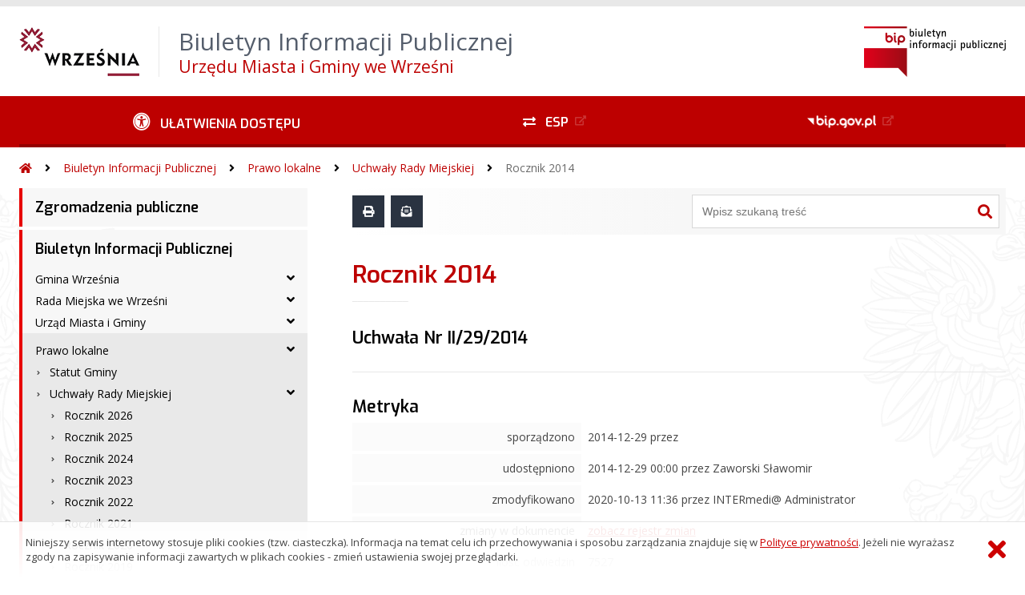

--- FILE ---
content_type: text/html; charset=UTF-8
request_url: https://bip.wrzesnia.pl/?bip=2&cid=310&id=7080
body_size: 68022
content:
<!DOCTYPE HTML>
<html lang="pl">
<head>
<meta charset="UTF-8">
<meta name="Viewport" content="width=device-width, initial-scale=1.0, maximum-scale=2.0">
<meta name="HandheldFriendly" content="True">
<link rel="preload" href="lib/jquery-3.6.0/jquery-3.6.0.min.js" as="script"><script src="lib/jquery-3.6.0/jquery-3.6.0.min.js"></script>
<link rel="preload" href="lib/core.js" as="script"><script src="lib/core.js?20220920"></script>
<link rel="preload" href="lib/advajax.js" as="script"><script src="lib/advajax.js"></script>
<link rel="preload" href="lib/js_functions.js" as="script"><script src="lib/js_functions.js"></script>
<link rel="preload" href="css/fontawesome-free-5.10.0-web/css/fontawesome.min.css" as="style"><link rel="stylesheet" href="css/fontawesome-free-5.10.0-web/css/fontawesome.min.css">
<link rel="preload" href="css/fontawesome-free-5.10.0-web/webfonts/fa-solid-900.woff2" as="font" type="font/woff2">
<link rel="preload" href="css/fontawesome-free-5.10.0-web/webfonts/fa-brands-400.woff2" as="font" type="font/woff2">
<link rel="preload" href="css/fontawesome-free-5.10.0-web/css/brands.min.css" as="style"><link rel="stylesheet" href="css/fontawesome-free-5.10.0-web/css/brands.min.css">
<link rel="preload" href="css/fontawesome-free-5.10.0-web/css/solid.min.css" as="style"><link rel="stylesheet" href="css/fontawesome-free-5.10.0-web/css/solid.min.css">
<link rel="preconnect" href="https://fonts.googleapis.com">
<link rel="preconnect" href="https://fonts.gstatic.com" crossorigin>
<link rel="preload" href="https://fonts.googleapis.com/css2?family=Archivo+Black&amp;family=Exo:ital,wght@0,300;0,400;0,500;0,600;0,700;0,800;0,900;1,300;1,400;1,500;1,600;1,700;1,800;1,900&amp;family=Open+Sans:ital,wght@0,300;0,400;0,600;0,700;0,800;1,300;1,400;1,600;1,700;1,800&amp;display=swap" as="style">
<link href="https://fonts.googleapis.com/css2?family=Archivo+Black&amp;family=Exo:ital,wght@0,300;0,400;0,500;0,600;0,700;0,800;0,900;1,300;1,400;1,500;1,600;1,700;1,800;1,900&amp;family=Open+Sans:ital,wght@0,300;0,400;0,600;0,700;0,800;1,300;1,400;1,600;1,700;1,800&amp;display=swap" rel="stylesheet">
<link rel="preload" href="css/app.css?20221024" as="style"><link rel="stylesheet" type="text/css" href="css/app.css?20221024">
<link rel="preload" href="css/aktualnosci.css?20220920" as="style"><link rel="stylesheet" type="text/css" href="css/aktualnosci.css?20220920">
<link rel="preload" href="css/form.css?20220920" as="style"><link rel="stylesheet" type="text/css" href="css/form.css?20220920">
<link rel="preload" href="css/menu-dol.css?20220920" as="style"><link rel="stylesheet" type="text/css" href="css/menu-dol.css?20220920">
<link rel="preload" href="css/menu-gora.css?20220920" as="style"><link rel="stylesheet" type="text/css" href="css/menu-gora.css?20220920">
<link rel="preload" href="css/menu-lewe.css?20220920" as="style"><link rel="stylesheet" type="text/css" href="css/menu-lewe.css?20220920">
<link rel="preload" href="css/menu-mobilne.css?20220920" as="style"><link rel="stylesheet" type="text/css" href="css/menu-mobilne.css?20220920">
<link rel="preload" href="css/menu-wysuwane.css?20220920" as="style"><link rel="stylesheet" type="text/css" href="css/menu-wysuwane.css?20220920">
<link rel="preload" href="css/polec.css?20220920" as="style"><link rel="stylesheet" type="text/css" href="css/polec.css?20220920">
<link rel="preload" href="css/popup.css?20220920" as="style"><link rel="stylesheet" type="text/css" href="css/popup.css?20220920">
<link rel="preload" href="css/skiplinki.css?20220920" as="style"><link rel="stylesheet" type="text/css" href="css/skiplinki.css?20220920">
<link rel="preload" href="css/stopka.css?20220920" as="style"><link rel="stylesheet" type="text/css" href="css/stopka.css?20220920">
<link rel="preload" href="css/trak.css?20220920" as="style"><link rel="stylesheet" type="text/css" href="css/trak.css?20220920">
<link rel="preload" href="css/szkielet.css" as="style"><link rel="stylesheet" type="text/css" href="css/szkielet.css?20220920">
<link rel="preload" href="css/tresc.css?20220920" as="style"><link rel="stylesheet" type="text/css" href="css/tresc.css?20220920">
<link rel="preload" href="css/rwd.css?20220920" as="style"><link rel="stylesheet" type="text/css" href="css/rwd.css?20220920">
<link rel="preload" href="css/kolor.css?20221024" as="style"><link rel="stylesheet" type="text/css" href="css/kolor.css?20221024">
<meta property="og:url" content="http:wrzesnia.biuletyn.net">
<meta property="og:type" content="website">
<meta property="og:title" content="Biuletyn Informacji Publicznej Urzędu Miasta i Gminy we Wrześni">
<meta property="og:description" content="Uchwała Nr II/29/2014 - Rocznik 2014 - BIP - Gmina Września">
<meta property="og:image" content="pwa/share.jpg">
<link rel="icon" type="image/png" sizes="64x64" href="gfx/icon-64.png">
<link rel="alternate" type="application/rss+xml" title="Biuletyn Informacji Publicznej Urzędu Miasta i Gminy we Wrześni" href="fls/bip_pliki/rss.xml">
<meta name="Keywords" content="">
<meta name="Description" content="Biuletyn Informacji Publicznej Urzędu Miasta i Gminy we Wrześni">
<title>Uchwała Nr II/29/2014 - Rocznik 2014, menu 310, artykuł 7080 - BIP - Gmina Września</title>
</head>

<body>
	<span id="skip-start">Początek strony</span>
	<div class="skiplinki">
		<div><a href="#skip-start" accesskey="0">Wróć na początek strony <strong>Control</strong>+<strong>Option</strong>+<strong>0</strong></a></div>
		<div><a href="#skip-wyszukiwarka" accesskey="1">Przejdź do wyszukiwarki <strong>Control</strong>+<strong>Option</strong>+<strong>1</strong></a></div>
		<div><a href="#skip-tresc" accesskey="2">Przejdź do treści głównej <strong>Control</strong>+<strong>Option</strong>+<strong>2</strong></a></div>
		<div><a href="#skip-stopka" accesskey="3">Przejdź do danych kontaktowych <strong>Control</strong>+<strong>Option</strong>+<strong>3</strong></a></div>
		<div><a href="#skip-menugora" accesskey="4">Przejdź do menu górnego <strong>Control</strong>+<strong>Option</strong>+<strong>4</strong></a></div>
		<div><a href="#skip-menulewe" accesskey="5">Przejdź do menu lewego <strong>Control</strong>+<strong>Option</strong>+<strong>5</strong></a></div>
		<div><a href="#skip-menudol" accesskey="6">Przejdź do menu dolnego <strong>Control</strong>+<strong>Option</strong>+<strong>6</strong></a></div>
				<div><a href="?bip=1&amp;cid=10&amp;bsc=N" accesskey="8">Przejdź do mapy serwisu <strong>Control</strong>+<strong>Option</strong>+<strong>8</strong></a></div>
	</div>

  
	<span id="skip-menubok">Menu wysuwane</span>
	<nav class="menu-wysuwane">
		</nav>

	<div class="strona">
		<div class="pasek-gora">
			<div class="menu-mobile-button">
				<div class="hamburger"><span></span><span></span><span></span><span></span></div>
				<div>Menu</div>
			</div>
			<div class="logo-bip-mobilne"></div>
		</div>
		<header>
			<a class="logo-gora" href="//wrzesnia.biuletyn.net" title="Odnośnik do strony startowej">
							<img src="gfx/herb.png" alt="Herb podmiotu">
							<span>
					<span>Biuletyn Informacji Publicznej</span>
					<strong>Urzędu Miasta i Gminy we Wrześni</strong>
				</span>
			</a>
			<div class="logo-bip-podstawowe"></div>
		</header>

		<span id="skip-menugora">Menu góra</span>
		<nav class="menu-gora-tlo" id="menu-gora">
			<ul class="menu-gora-1-poziom">
				<li>
          <button id="ulatwienia-dostepu"><span>Ułatwienia dostępu</span></button>
          <ul class="menu-gora-2-poziom">
          <li><button id="zmien-schemat" data-schemat="kontrast/"><span>Wersja kontrastowa</span></button></li>
          <li><button id="wielkosc-czcionki"><span>Powiększ czcionkę</span></button></li>
          <li><button id="odstep-akapity"><span>Odstępy między wierszami i akapitami</span></button></li>
          <li><button id="odstep-znaki"><span>Odstępy między wyrazami i znakami</span></button></li>
          <li><button id="wyroznienie-odnosnikow"><span>Wyróżnienie odnośników i przycisków</span></button></li>
          <li><button id="wyczysc-ustawienia"><span>Wyczyść ustawienia</span></button></li>
          </ul>
        </li>
				<li><a href="https://epuap.gov.pl/" target="_blank" rel="external nofollow noreferrer" title="Odnośnik do zewnętrznej strony otworzy się w nowym oknie"><span class="menu-gora-1-poziom-esp">ESP</span></a></li>
				<li><a href="https://www.gov.pl/web/bip" target="_blank" rel="external nofollow noreferrer" title="Odnośnik do zewnętrznej strony otworzy się w nowym oknie"><img src="gfx/www_bip_kontrast.png" alt="Logo BIP"><span></span></a></li>
			</ul>
		</nav>

		<div class="trak-tlo">
			<a href="//wrzesnia.biuletyn.net" title="Odnośnik do strony startowej"><em class="fas fa-home"></em><span>Strona startowa</span></a>
	<em class="fas fa-angle-right"></em><a href="?bip=1&amp;cid=410">Biuletyn Informacji Publicznej</a>	<em class="fas fa-angle-right"></em><a href="?bip=1&amp;cid=99">Prawo lokalne</a>	<em class="fas fa-angle-right"></em><a href="?bip=1&amp;cid=108">Uchwały Rady Miejskiej</a>	<em class="fas fa-angle-right"></em><a href="?bip=1&amp;cid=310">Rocznik 2014</a>		</div>

		<main>
			<div class="main_srodek">
				<aside class="menu-lewe-tlo">
					<span id="skip-menulewe">Menu lewe</span>
					<nav class="menu-lewe" id="menu-lewe">
						<ul class="menu-lewe-1-poziom">
							<li><a href="?bip=1&amp;cid=138&amp;bsc=N">Zgromadzenia publiczne</a></li>
<li class="rozwijka aktywna"><a href="?bip=1&amp;cid=410&amp;bsc=N">Biuletyn Informacji Publicznej</a>
<ul>
<li class="rozwijka"><a href="?bip=1&amp;cid=398&amp;bsc=N">Gmina Września</a>
<ul>
<li><a href="https://bip.wrzesnia.pl/?bip=1&cid=105" target="_blank" rel="external noreferrer" title="Odnośnik do zewnętrznej strony otworzy się w nowym oknie">Statut Gminy</a></li>
<li class="rozwijka"><a href="?bip=1&amp;cid=30&amp;bsc=N">Jednostki pomocnicze gminy</a>
<ul>
<li><a href="?bip=1&amp;cid=70&amp;bsc=N">Wykaz sołectw i sołtysów w Gminie Września</a></li>
<li><a href="?bip=1&amp;cid=71&amp;bsc=N">Uchwała - Statuty Sołectw na terenie Gminy Września</a></li>
<li><a href="?bip=1&amp;cid=352&amp;bsc=N">Projekt nowego Statutu Sołectw Gminy Września</a></li>
</ul>
</li>
<li class="rozwijka"><a href="?bip=1&amp;cid=247&amp;bsc=N">Finanse Gminy</a>
<ul>
<li class="rozwijka"><a href="?bip=1&amp;cid=248&amp;bsc=N">Sprawozdania finansowe jednostek organizacyjnych</a>
<ul>
<li><a href="?bip=1&amp;cid=259&amp;bsc=N">Sprawozdanie finansowe WOSR za 2019r</a></li>
<li><a href="?bip=1&amp;cid=260&amp;bsc=N">Sprawozdanie finansowe WTZ za 2019r</a></li>
<li><a href="?bip=1&amp;cid=261&amp;bsc=N">Sprawozdanie finansowe Ośrodka Pomocy Społecznej we Wrześni za 2019r</a></li>
<li><a href="?bip=1&amp;cid=262&amp;bsc=N">Sprawozdanie finansowe Urzędu Miasta i Gminy we Wrześni za 2019r</a></li>
<li><a href="?bip=1&amp;cid=263&amp;bsc=N">Sprawozdanie finansowe Wrzesińskich Obiektów Sportowo - Rekreacyjnych</a></li>
<li><a href="?bip=1&amp;cid=264&amp;bsc=N">Sprawozdanie finansowe Warsztatu Terapii Zajęciowej</a></li>
<li><a href="?bip=1&amp;cid=267&amp;bsc=N">Sprawozdanie finansowe Ośrodka Pomocy Społecznej we Wrześni za 2018r</a></li>
<li><a href="?bip=1&amp;cid=269&amp;bsc=N">Sprawozdanie finansowe Urzędu Miasta i Gminy we Wrześni za 2018r</a></li>
<li class="rozwijka"><a href="?bip=1&amp;cid=478&amp;bsc=N">Sprawozdania finansowe jednostek oświatowych</a>
<ul>
<li><a href="?bip=1&amp;cid=479&amp;bsc=N">Samorządowa Szkoła Podstawowa w Chwalibogowie</a></li>
<li><a href="?bip=1&amp;cid=480&amp;bsc=N">Samorządowa Szkoła Podstawowa w Kaczanowie</a></li>
<li><a href="?bip=1&amp;cid=481&amp;bsc=N">Samorządowa Szkoła Podstawowa w Marzeninie</a></li>
<li><a href="?bip=1&amp;cid=482&amp;bsc=N">Samorządowa Szkoła Podstawowa w Nowym Folwarku</a></li>
<li><a href="?bip=1&amp;cid=483&amp;bsc=N">Samorządowa Szkoła Podstawowa w Otocznej</a></li>
<li><a href="?bip=1&amp;cid=484&amp;bsc=N">Przedszkole nr 6 "Pszczółka Maja"</a></li>
<li><a href="?bip=1&amp;cid=487&amp;bsc=N">Samorządowa Szkoła Podstawowa nr 1 we Wrześni</a></li>
<li><a href="?bip=1&amp;cid=485&amp;bsc=N">Samorządowa Szkoła Podstawowa nr 2 we Wrześni</a></li>
<li><a href="?bip=1&amp;cid=488&amp;bsc=N">Samorządowa Szkoła Podstawowa nr 3 we Wrześni</a></li>
<li><a href="?bip=1&amp;cid=486&amp;bsc=N">Samorządowa Szkoła Podstawowa nr 6 we Wrześni</a></li>
</ul>
</li>
<li class="rozwijka"><a href="?bip=1&amp;cid=489&amp;bsc=N">Sprawozdania finansowe instytucji kultury</a>
<ul>
<li><a href="?bip=1&amp;cid=490&amp;bsc=N">Biblioteka Publiczna Miasta i Gminy we Wrześni</a></li>
<li><a href="?bip=1&amp;cid=491&amp;bsc=N">Wrzesiński Ośrodek Kultury we Wrześni</a></li>
<li><a href="?bip=1&amp;cid=492&amp;bsc=N">Muzeum Regionalne im. Dzieci Wrzesińskich we Wrześni</a></li>
</ul>
</li>
</ul>
</li>
<li><a href="?bip=1&amp;cid=249&amp;bsc=N">Uchwała budżetowa</a></li>
<li><a href="?bip=1&amp;cid=250&amp;bsc=N">Zmiany Budżetowe</a></li>
<li><a href="?bip=1&amp;cid=251&amp;bsc=N">Sprawozdania finansowe</a></li>
<li><a href="?bip=1&amp;cid=252&amp;bsc=N">Opłaty lokalne</a></li>
<li><a href="?bip=1&amp;cid=253&amp;bsc=N">Majątek komunalny</a></li>
<li><a href="?bip=1&amp;cid=254&amp;bsc=N">Opinie Regionalnej Izby Obrachunkowej</a></li>
</ul>
</li>
<li class="rozwijka"><a href="?bip=1&amp;cid=137&amp;bsc=N">Programy, Plany i Raporty dotyczące Miasta i Gminy Września</a>
<ul>
<li class="rozwijka"><a href="?bip=1&amp;cid=597&amp;bsc=N">Plan zrównoważonej mobilności dla Gminy Września</a>
<ul>
<li><a href="?bip=1&amp;cid=598&amp;bsc=N">Zarządzenie nr 94 Burmistrza Miasta i Gminy Września z dnia 30 maja 2025 roku</a></li>
<li><a href="?bip=1&amp;cid=600&amp;bsc=N">Raport podsumowujący przebieg konsultacji społecznych dotyczących projektu Planu zrównoważonej mobilności dla Gminy Września</a></li>
</ul>
</li>
<li class="rozwijka"><a href="?bip=1&amp;cid=24&amp;bsc=N">Raporty o stanie Miasta i Gminy Września</a>
<ul>
<li><a href="?bip=1&amp;cid=593&amp;bsc=N">Raport o stanie Miasta i Gminy Września za 2024 rok</a></li>
<li><a href="?bip=1&amp;cid=544&amp;bsc=N">Raport o stanie Miasta i Gminy Września za 2023 rok</a></li>
<li><a href="?bip=1&amp;cid=503&amp;bsc=N">Raport o stanie Miasta i Gminy Września za 2022 rok</a></li>
<li><a href="?bip=1&amp;cid=444&amp;bsc=N">Raport o stanie Miasta i Gminy Września za 2021 rok</a></li>
<li><a href="?bip=1&amp;cid=356&amp;bsc=N">Raport o stanie Miasta i Gminy Września za 2020 rok</a></li>
<li><a href="?bip=1&amp;cid=25&amp;bsc=N">Raport o stanie Miasta i Gminy Września za 2019 rok</a></li>
<li><a href="?bip=1&amp;cid=26&amp;bsc=N">Raport o stanie Miasta i Gminy Września za 2018 rok</a></li>
</ul>
</li>
<li><a href="?bip=1&amp;cid=400&amp;bsc=N">Lokalny Program Rewitalizacji</a></li>
<li><a href="?bip=1&amp;cid=401&amp;bsc=N">Strategia Rozwoju Miasta i Gminy Września</a></li>
<li><a href="?bip=1&amp;cid=402&amp;bsc=N">Plan Gospodarki Niskoemisyjnej</a></li>
<li><a href="?bip=1&amp;cid=112&amp;bsc=N">Plan Rozwoju Lokalnego na lata 2004 - 2006</a></li>
<li class="rozwijka"><a href="?bip=1&amp;cid=413&amp;bsc=N">Program Ochrony Środowiska</a>
<ul>
<li><a href="?bip=1&amp;cid=414&amp;bsc=N">Program Ochrony Środowiska na lata 2020 - 2023 z perspektywą na lata 2024 -2027 dla Miasta i Gminy Września</a></li>
<li><a href="?bip=1&amp;cid=554&amp;bsc=N">Program Ochrony Środowiska na lata 2024-2027 z perspektywą na lata 2028-2031 dla Miasta i Gminy Września</a></li>
</ul>
</li>
<li><a href="?bip=1&amp;cid=511&amp;bsc=N">Gminny Program Rewitalizacji Miasta i Gminy Września do 2030 roku</a></li>
<li><a href="?bip=1&amp;cid=530&amp;bsc=N">Plan Adaptacji do Zmian Klimatu dla Miasta Września</a></li>
<li><a href="?bip=1&amp;cid=548&amp;bsc=N">Plan Zaopatrzenia w ciepło, energię elektryczną i paliwa gazowe</a></li>
</ul>
</li>
<li class="rozwijka"><a href="?bip=1&amp;cid=213&amp;bsc=N">Konsultacje społeczne</a>
<ul>
<li><a href="?bip=1&amp;cid=605&amp;bsc=N">Konsultacje projektu Programu współpracy Gminy Września z organizacjami pozarządowymi oraz z podmiotami prowadzącymi działalność pożytku publicznego na rok 2026</a></li>
<li><a href="?bip=1&amp;cid=592&amp;bsc=N">Zarządzenie nr 94 Burmistrza Miasta i Gminy Września z dnia 30 maja 2025 roku</a></li>
<li><a href="?bip=1&amp;cid=599&amp;bsc=N">Raport podsumowujący przebieg konsultacji społecznych dotyczących projektu Planu zrównoważonej mobilności dla Gminy Września</a></li>
<li><a href="?bip=1&amp;cid=591&amp;bsc=N">INFORMACJA o wynikach przeprowadzonych konsultacji społecznych w sprawie podziału jednostki pomocniczej sołectwa Chocicza Wielka - Białężyce oraz nadania statutu nowym sołectwom w Gminie Września</a></li>
<li><a href="?bip=1&amp;cid=590&amp;bsc=N">Informacja o wynikach konsultacji społecznej sołectwa Chocicza Wielka</a></li>
<li><a href="?bip=1&amp;cid=585&amp;bsc=N">Raport podsumowujący przebieg konsultacji społecznych projektu uchwały w sprawie zasad wyznaczania składu oraz zasad działania Komitetu Rewitalizacji Miasta i Gminy Września</a></li>
<li><a href="?bip=1&amp;cid=584&amp;bsc=N">Raport podsumowujący przebieg konsultacji społecznych projektu Gminnego Programu Rewitalizacji Miasta i Gminy Września do 2030 roku</a></li>
<li><a href="?bip=1&amp;cid=565&amp;bsc=N">Ogłoszenie o rozpoczęciu konsultacji społecznych dotyczących projektu Gminnego Programu Rewitalizacji Miasta i Gminy Września do 2030 roku</a></li>
<li><a href="?bip=1&amp;cid=566&amp;bsc=N">Ogłoszenie o rozpoczęciu konsultacji społecznych projektu uchwały w sprawie zasad wyznaczania składu oraz zasad działania Komitetu Rewitalizacji Miasta i Gminy Września</a></li>
<li><a href="?bip=1&amp;cid=550&amp;bsc=N">Informacja o wynikach przeprowadzonych konsultacji społecznych w sprawie podziału jednostki pomocniczej sołectwa Sobiesiernie - Ostrowo Szlacheckie oraz nadania statutu nowym sołectwom w Gminie Września</a></li>
<li><a href="?bip=1&amp;cid=549&amp;bsc=N">Konsultacje projektu Programu współpracy Gminy Września z organizacjami pozarządowymi oraz z podmiotami prowadzącymi działalność pożytku publicznego na rok 2025</a></li>
<li><a href="?bip=1&amp;cid=495&amp;bsc=N">Konsultacje społeczne w sprawie wyznaczenia obszaru zdegradowanego i obszaru rewitalizacji miasta i gminy Września</a></li>
<li><a href="?bip=1&amp;cid=551&amp;bsc=N">Konsultacje dotyczące projektu aktualizacji Strategii Rozwoju Miasta i Gminy Września na lata 2021 – 2027.</a></li>
<li><a href="?bip=1&amp;cid=514&amp;bsc=N">Zarządzenie nr 198 Burmistrza Miasta i Gminy Września  z dnia 13.10.2023 roku</a></li>
<li><a href="?bip=1&amp;cid=470&amp;bsc=N">Protokół z dnia 6 marca 2023 r. z przeprowadzonych konsultacji społecznych  projektu uchwały w sprawie uchwalenia  Statutu Sołectw w Gminie Września</a></li>
<li><a href="?bip=1&amp;cid=469&amp;bsc=N">Konsultacje społeczne w sprawie zmiany Statutów Sołectw w gminie Września</a></li>
<li><a href="?bip=1&amp;cid=409&amp;bsc=N">Program współpracy Gminy Września z organizacjami pozarządowymi oraz innymi podmiotami prowadzącymi działalność pożytku publicznego na rok 2015</a></li>
<li><a href="?bip=1&amp;cid=164&amp;bsc=N">Konsultacje społeczne do projektu aktualizacji Lokalnego dla Miasta i Gminy Września na lata 2017-2023</a></li>
<li><a href="?bip=1&amp;cid=372&amp;bsc=N">Konsultacje projektu z organizacjami pozarządowymi oraz z podmiotami prowadzącymi działalność pożytku publicznego na rok 2022</a></li>
<li><a href="?bip=1&amp;cid=507&amp;bsc=N">Konsultacje projektu Programu współpracy Gminy Września z organizacjami pozarządowymi oraz z podmiotami prowadzącymi działalność pożytku publicznego na rok 2024</a></li>
<li><a href="?bip=1&amp;cid=408&amp;bsc=N">Program współpracy Gminy Września z organizacjami pozarządowymi oraz innymi podmiotami prowadzącymi działalność pożytku publicznego na rok 2016</a></li>
<li><a href="?bip=1&amp;cid=407&amp;bsc=N">Konsultacje projektu z organizacjami pozarządowymi oraz z podmiotami prowadzącymi działalność pożytku publicznego 2015 r.</a></li>
<li><a href="?bip=1&amp;cid=451&amp;bsc=N">Konsultacje projektu Programu współpracy Gminy Września z organizacjami pozarządowymi oraz z podmiotami prowadzącymi działalność pożytku publicznego na rok 2023</a></li>
<li><a href="?bip=1&amp;cid=506&amp;bsc=N">Raport podsumowujący przebieg konsultacji społecznych projektu uchwały w sprawie wyznaczenia obszaru zdegradowanego i obszaru rewitalizacji Gminy Września</a></li>
<li><a href="?bip=1&amp;cid=517&amp;bsc=N">INFORMACJA   o wynikach przeprowadzonych konsultacji społecznych   w sprawie podziału jednostki pomocniczej sołectwa Gozdowo oraz nadania statutu nowym sołectwom w Gminie Września</a></li>
<li><a href="?bip=1&amp;cid=531&amp;bsc=N">Miejski Plan Adaptacji do Zmian Klimatu dla Miasta Września</a></li>
<li><a href="?bip=1&amp;cid=553&amp;bsc=N">Sprawozdanie z przebiegu i wyników konsultacji projektu aktualizacji Strategii Rozwoju Miasta i Gminy Września na lata 2021 – 2027</a></li>
</ul>
</li>
<li class="rozwijka"><a href="?bip=1&amp;cid=200&amp;bsc=N">Zabytki</a>
<ul>
<li><a href="?bip=1&amp;cid=201&amp;bsc=N">Gminna Ewidencja Zabytków</a></li>
<li><a href="?bip=1&amp;cid=202&amp;bsc=N">Dotacje</a></li>
<li><a href="?bip=1&amp;cid=203&amp;bsc=N">Programy i Plany</a></li>
</ul>
</li>
</ul>
</li>
<li class="rozwijka"><a href="?bip=1&amp;cid=56&amp;bsc=N">Rada Miejska we Wrześni</a>
<ul>
<li><a href="?bip=1&amp;cid=538&amp;bsc=N">Skład Rady Miejskiej we Wrześni IX kadencji</a></li>
<li><a href="?bip=1&amp;cid=60&amp;bsc=N">Składy Komisji</a></li>
<li class="rozwijka"><a href="https://bip.wrzesnia.pl/?bip=1&cid=108" target="_blank" rel="external noreferrer" title="Odnośnik do zewnętrznej strony otworzy się w nowym oknie">Uchwały Rady Miejskiej</a>
<ul>
<li><a href="?bip=1&amp;cid=384&amp;bsc=N">Rocznik 2025</a></li>
<li><a href="?bip=1&amp;cid=532&amp;bsc=N">ROCZNIK 2024</a></li>
</ul>
</li>
<li><a href="?bip=1&amp;cid=385&amp;bsc=N">Informacja o sesjach, komisjach i dyżurach Radnych</a></li>
<li><a href="https://www.youtube.com/watch?v=s4a0VYs2NNk" target="_blank" rel="external noreferrer" title="Odnośnik do zewnętrznej strony otworzy się w nowym oknie">Transmisja online Sesji Rady Miejskiej</a></li>
<li><a href="https://wrzesnia.esesja.pl/transmisje_z_obrad_rady" target="_blank" rel="external noreferrer" title="Odnośnik do zewnętrznej strony otworzy się w nowym oknie">Archiwum nagrań Sesji Rady Miejskiej</a></li>
<li><a href="?bip=1&amp;cid=59&amp;bsc=N">Wykaz imiennych głosowań Radnych</a></li>
<li><a href="?bip=1&amp;cid=540&amp;bsc=N">Wykaz imiennych głosowań Radnych IX kadencji</a></li>
<li><a href="?bip=1&amp;cid=63&amp;bsc=N">Wnioski i interpelacje Radnych</a></li>
<li><a href="?bip=1&amp;cid=110&amp;bsc=N">Protokoły z Sesji Rady Miejskiej</a></li>
<li class="rozwijka"><a href="?bip=1&amp;cid=387&amp;bsc=N">Protokoły z Komisji</a>
<ul>
<li><a href="?bip=1&amp;cid=100&amp;bsc=N">Protokoły z Komisji Rewizyjnej</a></li>
<li><a href="?bip=1&amp;cid=103&amp;bsc=N">Protokoły z Komisji Skarg,Wniosków i Petycji</a></li>
<li><a href="?bip=1&amp;cid=104&amp;bsc=N">Protokoły z Komisji Komunalno-Finansowej</a></li>
<li><a href="?bip=1&amp;cid=106&amp;bsc=N">Protokoły z Komisji Bezpieczeństwa i Polityki Społecznej</a></li>
<li><a href="?bip=1&amp;cid=102&amp;bsc=N">Protokoły z Komisji Edukacji</a></li>
<li><a href="?bip=1&amp;cid=101&amp;bsc=N">Protokoły z Komisji Rozwoju Wsi</a></li>
<li><a href="?bip=1&amp;cid=107&amp;bsc=N">Protokoły z Komisji Doraźnej</a></li>
</ul>
</li>
<li><a href="?bip=1&amp;cid=66&amp;bsc=N">Oświadczenia majątkowe Radnych</a></li>
</ul>
</li>
<li class="rozwijka"><a href="?bip=1&amp;cid=29&amp;bsc=N">Urząd Miasta i Gminy</a>
<ul>
<li class="rozwijka"><a href="?bip=1&amp;cid=28&amp;bsc=N">Władze</a>
<ul>
<li><a href="?bip=1&amp;cid=57&amp;bsc=N">Burmistrz Miasta i Gminy Września</a></li>
<li><a href="?bip=1&amp;cid=58&amp;bsc=N">Zastępcy Burmistrza</a></li>
</ul>
</li>
<li><a href="?bip=1&amp;cid=69&amp;bsc=N">Regulamin i schemat organizacyjny</a></li>
<li><a href="?bip=1&amp;cid=394&amp;bsc=N">Wydziały, Referaty, Samodzielne stanowiska</a></li>
<li class="rozwijka"><a href="?bip=1&amp;cid=370&amp;bsc=N">Załatw sprawę w urzędzie</a>
<ul>
<li><a href="?bip=1&amp;cid=525&amp;bsc=N">eUrząd</a></li>
<li><a href="?bip=1&amp;cid=393&amp;bsc=N">Podatki i opłaty lokalne</a></li>
<li><a href="?bip=1&amp;cid=375&amp;bsc=N">Patronat honorowy</a></li>
<li><a href="?bip=1&amp;cid=382&amp;bsc=N">Zgromadzenia publiczne</a></li>
<li><a href="?bip=1&amp;cid=383&amp;bsc=N">Profilaktyka uzależnień</a></li>
<li><a href="?bip=1&amp;cid=388&amp;bsc=N">Planowanie przestrzenne</a></li>
<li><a href="?bip=1&amp;cid=389&amp;bsc=N">Ochrona środowiska</a></li>
<li><a href="?bip=1&amp;cid=391&amp;bsc=N">Gospodarka nieruchomościami</a></li>
<li><a href="?bip=1&amp;cid=390&amp;bsc=N">Zabytki</a></li>
<li><a href="?bip=1&amp;cid=395&amp;bsc=N">Sprawy obywatelskie</a></li>
<li><a href="?bip=1&amp;cid=396&amp;bsc=N">Oświata, kultura i sport</a></li>
<li><a href="?bip=1&amp;cid=397&amp;bsc=N">Drogi publiczne</a></li>
<li><a href="?bip=1&amp;cid=403&amp;bsc=N">Działalność gospodarcza</a></li>
<li><a href="?bip=1&amp;cid=412&amp;bsc=N">Pies rasy uznawanej za agresywną</a></li>
</ul>
</li>
<li><a href="?bip=1&amp;cid=392&amp;bsc=N">Numery rachunków bankowych</a></li>
<li><a href="?bip=1&amp;cid=68&amp;bsc=N">Oświadczenia majątkowe pracowników UMiG we Wrześni</a></li>
<li class="rozwijka"><a href="?bip=1&amp;cid=140&amp;bsc=N">Informacje o podatkach lokalnych</a>
<ul>
<li class="rozwijka"><a href="?bip=1&amp;cid=497&amp;bsc=N">Wykazy - na podstawie art. 37 ustawy o finansach publicznych</a>
<ul>
<li><a href="?bip=1&amp;cid=589&amp;bsc=N">Wykazy - na podstawie art. 37 ustawy o finansach publicznych - 2024 r.</a></li>
<li><a href="?bip=1&amp;cid=543&amp;bsc=N">Wykazy - na podstawie art. 37 ustawy o finansach publicznych - 2023 r.</a></li>
<li><a href="?bip=1&amp;cid=500&amp;bsc=N">Wykazy - na podstawie art. 37 ustawy o finansach publicznych - 2022 r.</a></li>
<li><a href="?bip=1&amp;cid=501&amp;bsc=N">Wykazy - na podstawie art. 37 ustawy o finansach publicznych - 2021 r.</a></li>
<li><a href="?bip=1&amp;cid=357&amp;bsc=N">Wykazy - na podstawie art. 37 ustawy o finansach publicznych - 2020 r.</a></li>
<li><a href="?bip=1&amp;cid=141&amp;bsc=N">Wykazy - na podstawie art. 37 ustawy o finansach publicznych - 2019 r</a></li>
<li><a href="?bip=1&amp;cid=144&amp;bsc=N">Wykazy - na podstawie art. 37 ustawy o finansach publicznych - 2018 r.</a></li>
<li><a href="?bip=1&amp;cid=146&amp;bsc=N">Wykazy - na podstawie art. 37 ustawy o finansach publicznych - 2017 r</a></li>
</ul>
</li>
<li><a href="?bip=1&amp;cid=609&amp;bsc=N">Podatki lokalne w 2026 r.</a></li>
<li><a href="?bip=1&amp;cid=564&amp;bsc=N">Podatki lokalne w 2025 r.</a></li>
<li><a href="?bip=1&amp;cid=518&amp;bsc=N">Podatki lokalne w 2024 r.</a></li>
<li><a href="?bip=1&amp;cid=457&amp;bsc=N">Podatki lokalne w 2023 r.</a></li>
<li><a href="?bip=1&amp;cid=418&amp;bsc=N">Podatki lokalne w 2022 r.</a></li>
<li><a href="?bip=1&amp;cid=338&amp;bsc=N">Podatki lokalne w 2021 r.</a></li>
<li class="rozwijka"><a href="?bip=1&amp;cid=142&amp;bsc=N">Podatki lokalne w 2020 r.</a>
<ul>
<li><a href="?bip=1&amp;cid=149&amp;bsc=N">Uchwały</a></li>
<li><a href="?bip=1&amp;cid=150&amp;bsc=N">Podatek od nieruchomości, rolny, leśny - informacje/deklaracje</a></li>
<li><a href="?bip=1&amp;cid=151&amp;bsc=N">Podatek od środków transportowych</a></li>
<li><a href="?bip=1&amp;cid=152&amp;bsc=N">Pełnomocnictwa</a></li>
</ul>
</li>
<li><a href="?bip=1&amp;cid=145&amp;bsc=N">Tabela stawek odsetek za zwłokę od zaległości podatkowych i kalkulator odsetek za zwłokę od zaległości podatkowych</a></li>
<li class="rozwijka"><a href="?bip=1&amp;cid=148&amp;bsc=N">Archiwum</a>
<ul>
<li class="rozwijka"><a href="?bip=1&amp;cid=159&amp;bsc=N">Podatki lokalne w roku 2016</a>
<ul>
<li><a href="?bip=1&amp;cid=160&amp;bsc=N">Obowiązujące wzory informacji i deklaracji podatkowych w roku 2016</a></li>
</ul>
</li>
<li><a href="?bip=1&amp;cid=312&amp;bsc=N">Obowiazujace wzory informacji i deklaracji podatkowych w roku 2015</a></li>
</ul>
</li>
<li><a href="?bip=1&amp;cid=147&amp;bsc=N">Zwolnienia z podatku od nieruchomości</a></li>
<li><a href="?bip=1&amp;cid=460&amp;bsc=N">Indywidualne interpretacje podatkowe</a></li>
<li><a href="?bip=1&amp;cid=361&amp;bsc=N">Nadpłata w podatkach i opłacie śmieciowej</a></li>
<li><a href="?bip=1&amp;cid=362&amp;bsc=N">Wniosek o niezaleganiu stwierdzający stan zaległości</a></li>
</ul>
</li>
<li class="rozwijka"><a href="?bip=1&amp;cid=31&amp;bsc=N">Informacje o odpadach komunalnych i opłacie śmieciowej</a>
<ul>
<li><a href="?bip=1&amp;cid=32&amp;bsc=N">Deklaracja</a></li>
<li><a href="?bip=1&amp;cid=33&amp;bsc=N">Rejestr działalności regulowanej w zakresie odbierania odpadów komunalnych od właścicieli nieruchomości</a></li>
<li><a href="?bip=1&amp;cid=34&amp;bsc=N">Regulamin utrzymania czystości i porządku na terenie Gminy Września</a></li>
<li><a href="?bip=1&amp;cid=35&amp;bsc=N">Punkt Selektywnej Zbiórki Odpadów Komunalnych</a></li>
<li><a href="?bip=1&amp;cid=36&amp;bsc=N">Harmonogram wywozu odpadów komunalnych 2026 r.</a></li>
<li><a href="?bip=1&amp;cid=37&amp;bsc=N">Worki do segregacji odpadów</a></li>
<li><a href="?bip=1&amp;cid=38&amp;bsc=N">Gdzie oddać przeterminowane leki?</a></li>
<li><a href="?bip=1&amp;cid=39&amp;bsc=N">Deklaracja elektroniczna</a></li>
<li><a href="?bip=1&amp;cid=40&amp;bsc=N">Podstawa prawna systemu</a></li>
<li><a href="?bip=1&amp;cid=41&amp;bsc=N">Metoda ustalenia opłaty za gospodarowanie odpadami komunalnymi, wysokość stawki tej opłaty oraz terminy wpłaty opłaty</a></li>
<li><a href="?bip=1&amp;cid=43&amp;bsc=N">Segregacja odpadów komunalnych</a></li>
<li><a href="?bip=1&amp;cid=423&amp;bsc=N">Stawka za odpady komunalne od nieruchomości zamieszkałych na rok 2026</a></li>
<li><a href="?bip=1&amp;cid=45&amp;bsc=N">Analiza systemu gospodarki odpadami w Gminie Września</a></li>
<li><a href="?bip=1&amp;cid=46&amp;bsc=N">Kalkulator obliczania odsetek za zwłokę</a></li>
<li><a href="?bip=1&amp;cid=47&amp;bsc=N">Poziomy recyklingu</a></li>
<li><a href="?bip=1&amp;cid=346&amp;bsc=N">Miejsca zagospodarowania odpadów</a></li>
<li><a href="?bip=1&amp;cid=347&amp;bsc=N">Zbierający zużyty sprzęt</a></li>
<li><a href="?bip=1&amp;cid=433&amp;bsc=N">Ukraina (UA)</a></li>
<li><a href="?bip=1&amp;cid=527&amp;bsc=N">Kampania informacyjna</a></li>
<li><a href="?bip=1&amp;cid=571&amp;bsc=N">Obowiązkowe kontrole właścicieli nieruchomości niezamieszkałych, którzy pozbywają się z terenu nieruchomości odpadów i nie są zobowiązani do ponoszenia opłat za gospodarowanie odpadami komunalnymi na rzecz Miasta i Gminy Września</a></li>
<li><a href="?bip=1&amp;cid=606&amp;bsc=N">System Kaucyjny</a></li>
</ul>
</li>
<li><a href="?bip=1&amp;cid=575&amp;bsc=N">Informacje o eDoręczeniach</a></li>
<li class="rozwijka"><a href="?bip=1&amp;cid=218&amp;bsc=N">Oświata, kultura i sport</a>
<ul>
<li><a href="?bip=1&amp;cid=612&amp;bsc=N">Rok 2026</a></li>
<li><a href="?bip=1&amp;cid=576&amp;bsc=N">Rok 2025</a></li>
<li><a href="?bip=1&amp;cid=524&amp;bsc=N">Rok 2024</a></li>
<li><a href="?bip=1&amp;cid=512&amp;bsc=N">Rok 2023</a></li>
<li><a href="?bip=1&amp;cid=426&amp;bsc=N">Rok 2022</a></li>
<li><a href="?bip=1&amp;cid=340&amp;bsc=N">Rok 2021</a></li>
<li><a href="?bip=1&amp;cid=219&amp;bsc=N">ROK 2020</a></li>
<li><a href="?bip=1&amp;cid=220&amp;bsc=N">ROK 2019</a></li>
<li><a href="?bip=1&amp;cid=221&amp;bsc=N">ROK 2018</a></li>
<li class="rozwijka"><a href="?bip=1&amp;cid=48&amp;bsc=N">Wsparcie realizacji zadań publicznych - Organizacje pozarządowe oraz podmioty prowadzące działalność pożytku publicznego</a>
<ul>
<li><a href="?bip=1&amp;cid=613&amp;bsc=N">2026</a></li>
<li><a href="?bip=1&amp;cid=552&amp;bsc=N">2025</a></li>
<li><a href="?bip=1&amp;cid=510&amp;bsc=N">2024</a></li>
<li><a href="?bip=1&amp;cid=456&amp;bsc=N">2023</a></li>
<li><a href="?bip=1&amp;cid=417&amp;bsc=N">2022</a></li>
<li><a href="?bip=1&amp;cid=51&amp;bsc=N">2021</a></li>
<li class="rozwijka"><a href="?bip=1&amp;cid=50&amp;bsc=N">2020</a>
<ul>
<li><a href="https://bip.wrzesnia.pl/?bip=1&cid=113" target="_blank" rel="external noreferrer" title="Odnośnik do zewnętrznej strony otworzy się w nowym oknie">Uchwały</a></li>
<li><a href="?bip=1&amp;cid=53&amp;bsc=N">Ogłoszenia otwartego konkursu ofert</a></li>
</ul>
</li>
<li><a href="?bip=1&amp;cid=49&amp;bsc=N">2019</a></li>
</ul>
</li>
<li><a href="?bip=1&amp;cid=222&amp;bsc=N">Zarządzenie w sprawie ustalenia dotacji dla przedszkoli niepublicznych prowadzonych na terenie Miasta i Gminy Września</a></li>
<li><a href="?bip=1&amp;cid=223&amp;bsc=N">Podstawowa kwota dotacji dla przedszkoli niepublicznych prowadzonych na terenie Miasta i Gminy Września</a></li>
<li><a href="http://wrzesnia.biuletyn.net/archiwum/bip.wrzesnia.pl/strona-19629-title4_Rocznik_2017_ZARZADZENIE_Nr_352017_.html" target="_blank" rel="external noreferrer" title="Odnośnik do zewnętrznej strony otworzy się w nowym oknie">Ustalenie dotacji dla Zespołu Szkół Społecznych w Grzybowie</a></li>
<li><a href="http://wrzesnia.biuletyn.net/archiwum/bip.wrzesnia.pl/strona-19630-title4_Rocznik_2017_ZARZADZENIE_Nr_362017.html" target="_blank" rel="external noreferrer" title="Odnośnik do zewnętrznej strony otworzy się w nowym oknie">Ustalenie dotacji dla Niepublicznej Szkoły Podstawowej we Wrześni</a></li>
<li><a href="?bip=1&amp;cid=228&amp;bsc=N">Podstawowa kwota dotacji dla ucznia uczęszczającego do przedszkola niepublicznego prowadzonego na terenie Miasta i Gminy Września</a></li>
<li><a href="?bip=1&amp;cid=226&amp;bsc=N">Uchwała w sprawie trybu udzielania i rozliczania dotacji dla szkół niepublicznych</a></li>
</ul>
</li>
<li><a href="?bip=1&amp;cid=162&amp;bsc=N">Rodzinne Ogrody Działkowe - dotacje</a></li>
<li><a href="?bip=1&amp;cid=204&amp;bsc=N">Kwalifikacja wojskowa</a></li>
<li><a href="?bip=1&amp;cid=244&amp;bsc=N">Lobbing</a></li>
<li><a href="?bip=1&amp;cid=27&amp;bsc=N">Archiwum zakładowe</a></li>
<li><a href="?bip=1&amp;cid=468&amp;bsc=N">Protokoły</a></li>
<li><a href="?bip=1&amp;cid=55&amp;bsc=N">Kontakt</a></li>
</ul>
</li>
<li class="rozwijka aktywna"><a href="?bip=1&amp;cid=99&amp;bsc=N">Prawo lokalne</a>
<ul>
<li><a href="?bip=1&amp;cid=105&amp;bsc=N">Statut Gminy</a></li>
<li class="rozwijka aktywna"><a href="?bip=1&amp;cid=108&amp;bsc=N">Uchwały Rady Miejskiej</a>
<ul>
<li><a href="?bip=1&amp;cid=611&amp;bsc=N">Rocznik 2026</a></li>
<li><a href="?bip=1&amp;cid=573&amp;bsc=N">Rocznik 2025</a></li>
<li><a href="?bip=1&amp;cid=534&amp;bsc=N">Rocznik 2024</a></li>
<li><a href="?bip=1&amp;cid=466&amp;bsc=N">Rocznik 2023</a></li>
<li><a href="?bip=1&amp;cid=425&amp;bsc=N">Rocznik 2022</a></li>
<li><a href="?bip=1&amp;cid=336&amp;bsc=N">Rocznik 2021</a></li>
<li><a href="?bip=1&amp;cid=113&amp;bsc=N">Rocznik 2020</a></li>
<li><a href="?bip=1&amp;cid=114&amp;bsc=N">Rocznik 2019</a></li>
<li><a href="?bip=1&amp;cid=115&amp;bsc=N">Rocznik 2018</a></li>
<li><a href="?bip=1&amp;cid=116&amp;bsc=N">Rocznik 2017</a></li>
<li class="aktywna wybrana"><a href="?bip=1&amp;cid=310&amp;bsc=N">Rocznik 2014</a></li>
<li><a href="?bip=1&amp;cid=308&amp;bsc=N">Rocznik 2016</a></li>
<li><a href="?bip=1&amp;cid=309&amp;bsc=N">Rocznik 2015</a></li>
</ul>
</li>
<li class="rozwijka"><a href="?bip=1&amp;cid=109&amp;bsc=N">Zarządzenia Burmistrza</a>
<ul>
<li><a href="?bip=1&amp;cid=608&amp;bsc=N">Rocznik 2026</a></li>
<li><a href="?bip=1&amp;cid=559&amp;bsc=N">Rocznik 2025</a></li>
<li><a href="?bip=1&amp;cid=521&amp;bsc=N">Rocznik 2024</a></li>
<li><a href="?bip=1&amp;cid=458&amp;bsc=N">Rocznik 2023</a></li>
<li><a href="?bip=1&amp;cid=422&amp;bsc=N">Rocznik 2022</a></li>
<li><a href="?bip=1&amp;cid=330&amp;bsc=N">Rocznik 2021</a></li>
<li><a href="?bip=1&amp;cid=186&amp;bsc=N">Rocznik 2018</a></li>
<li><a href="?bip=1&amp;cid=184&amp;bsc=N">Rocznik 2020</a></li>
<li><a href="?bip=1&amp;cid=185&amp;bsc=N">Rocznik 2019</a></li>
<li><a href="?bip=1&amp;cid=313&amp;bsc=N">Rocznik 2017</a></li>
<li><a href="?bip=1&amp;cid=314&amp;bsc=N">Rocznik 2016</a></li>
<li><a href="?bip=1&amp;cid=317&amp;bsc=N">Rocznik 2015</a></li>
<li><a href="?bip=1&amp;cid=320&amp;bsc=N">Rocznik 2014</a></li>
</ul>
</li>
</ul>
</li>
<li class="rozwijka"><a href="?bip=1&amp;cid=193&amp;bsc=N">Publicznie dostępne wykazy danych</a>
<ul>
<li><a href="?bip=1&amp;cid=73&amp;bsc=N">Rejestr instytucji kultury</a></li>
<li><a href="?bip=1&amp;cid=194&amp;bsc=N">Rejestr żłobków i klubów dziecięcych</a></li>
<li><a href="?bip=1&amp;cid=195&amp;bsc=N">Wykaz dziennych opiekunów prowadzony przez Burmistrza Miasta i Gminy Września</a></li>
<li><a href="https://wrzesnia.e-mapa.net/ekoportal/" target="_blank" rel="external noreferrer" title="Odnośnik do zewnętrznej strony otworzy się w nowym oknie">Dokumenty dotyczące wydania decyzji o środowiskowych uwarunkowaniach oraz publiczne wykazy danych o środowisku - Ekoportal</a></li>
<li><a href="https://wykaz.ekoportal.pl/CardList.seam?urzad=Urz%C4%85d+Miasta+i+Gminy+we+Wrze%C5%9Bni" target="_blank" rel="external noreferrer" title="Odnośnik do zewnętrznej strony otworzy się w nowym oknie">Dokumenty dotyczące wydania decyzji o środowiskowych uwarunkowaniach oraz publiczne wykazy danych o środowisku - Ekoportal (archiwum)</a></li>
<li><a href="?bip=1&amp;cid=199&amp;bsc=N">Publicznie dostępny wykaz danych o dokumentach zawierających informacje o środowisku i jego ochronie</a></li>
<li><a href="?bip=1&amp;cid=329&amp;bsc=N">Firmy zajmujące się odbiorem odpadów rolniczych</a></li>
<li class="rozwijka"><a href="?bip=1&amp;cid=513&amp;bsc=N">Planowanie Przestrzenne</a>
<ul>
<li class="rozwijka"><a href="?bip=1&amp;cid=601&amp;bsc=N">Projekty aktów planowania przestrzennego</a>
<ul>
<li><a href="?bip=1&amp;cid=604&amp;bsc=N">2025</a></li>
</ul>
</li>
</ul>
</li>
<li><a href="?bip=1&amp;cid=547&amp;bsc=N">Lista instytucji z terenu powiatu wrzesińskiego, które działają na rzecz osób doznających przemocy domowej</a></li>
</ul>
</li>
<li class="rozwijka"><a href="?bip=1&amp;cid=72&amp;bsc=N">Jednostki organizacyjne Gminy</a>
<ul>
<li><a href="?bip=1&amp;cid=74&amp;bsc=N">Wykaz jednostek organizacyjnych Miasta i Gminy Września</a></li>
<li class="rozwijka"><a href="?bip=1&amp;cid=368&amp;bsc=N">Ośrodek Pomocy Społecznej</a>
<ul>
<li><a href="?bip=1&amp;cid=84&amp;bsc=N">Oświadczenia majątkowe</a></li>
<li class="rozwijka"><a href="?bip=1&amp;cid=75&amp;bsc=N">Archiwum</a>
<ul>
<li><a href="?bip=1&amp;cid=343&amp;bsc=N">Oferty pracy</a></li>
<li><a href="https://ops-wrzesnia.biuletyn.net/?bip=1&cid=24&bsc=N" target="_blank" rel="external noreferrer" title="Odnośnik do zewnętrznej strony otworzy się w nowym oknie">Informacje RODO</a></li>
</ul>
</li>
</ul>
</li>
<li class="rozwijka"><a href="?bip=1&amp;cid=78&amp;bsc=N">Warsztat Terapii Zajęciowej</a>
<ul>
<li><a href="?bip=1&amp;cid=89&amp;bsc=N">Oświadczenia majątkowe</a></li>
<li><a href="?bip=1&amp;cid=92&amp;bsc=N">Burmistrz Miasta i Gminy Września</a></li>
</ul>
</li>
<li class="rozwijka"><a href="?bip=1&amp;cid=77&amp;bsc=N">Wrzesiński Ośrodek Kultury</a>
<ul>
<li><a href="?bip=1&amp;cid=86&amp;bsc=N">Oświadczenia majątkowe</a></li>
<li><a href="?bip=1&amp;cid=88&amp;bsc=N">Statut jednostki</a></li>
</ul>
</li>
<li class="rozwijka"><a href="?bip=1&amp;cid=81&amp;bsc=N">Muzeum Regionalne</a>
<ul>
<li><a href="?bip=1&amp;cid=98&amp;bsc=N">Oświadczenia majątkowe</a></li>
</ul>
</li>
<li class="rozwijka"><a href="?bip=1&amp;cid=80&amp;bsc=N">Biblioteka Publiczna</a>
<ul>
<li><a href="?bip=1&amp;cid=96&amp;bsc=N">Oświadczenia majątkowe</a></li>
</ul>
</li>
<li><a href="?bip=1&amp;cid=82&amp;bsc=N">Schronisko dla zwierząt</a></li>
<li class="rozwijka"><a href="?bip=1&amp;cid=79&amp;bsc=N">Wrzesińskie Obiekty Sportowo-Rekreacyjne</a>
<ul>
<li><a href="?bip=1&amp;cid=94&amp;bsc=N">Oświadczenia majątkowe</a></li>
</ul>
</li>
<li class="rozwijka"><a href="?bip=1&amp;cid=76&amp;bsc=N">Placówki oświatowe</a>
<ul>
<li><a href="?bip=1&amp;cid=85&amp;bsc=N">Oświadczenia majątkowe dyrektorów placówek oświatowych</a></li>
<li><a href="?bip=1&amp;cid=405&amp;bsc=N">Samorządowe Szkoły Podstawowe</a></li>
<li><a href="?bip=1&amp;cid=406&amp;bsc=N">Przedszkola publiczne</a></li>
</ul>
</li>
</ul>
</li>
<li class="rozwijka"><a href="?bip=1&amp;cid=227&amp;bsc=N">Spółki z udziałem Gminy</a>
<ul>
<li class="rozwijka"><a href="?bip=1&amp;cid=229&amp;bsc=N">Przedsiębiorstwo Usług Komunalnych</a>
<ul>
<li><a href="?bip=1&amp;cid=232&amp;bsc=N">Oświadczenia majątkowe</a></li>
<li><a href="https://puk.wrzesnia.pl/kontakt" target="_blank" rel="external noreferrer" title="Odnośnik do zewnętrznej strony otworzy się w nowym oknie">Kontakt</a></li>
<li><a href="https://puk.wrzesnia.pl/firma/zarzad" target="_blank" rel="external noreferrer" title="Odnośnik do zewnętrznej strony otworzy się w nowym oknie">Zarząd</a></li>
<li><a href="https://puk.wrzesnia.pl/firma/zarzad" target="_blank" rel="external noreferrer" title="Odnośnik do zewnętrznej strony otworzy się w nowym oknie">Zarząd oraz Rada Nadzorcza</a></li>
<li><a href="https://platformazakupowa.pl/pn/puk_wrzesnia" target="_blank" rel="external noreferrer" title="Odnośnik do zewnętrznej strony otworzy się w nowym oknie">Platforma Zakupowa Przedsiębiorstwa Usług Komunalnych we Wrześni</a></li>
<li><a href="https://puk.wrzesnia.pl/files/cennik_stale_2023.pdf" target="_blank" rel="external noreferrer" title="Odnośnik do zewnętrznej strony otworzy się w nowym oknie">Cennik odbioru odpadów i nieczystości</a></li>
<li><a href="?bip=1&amp;cid=522&amp;bsc=N">Zgromadzenia Wspólników</a></li>
</ul>
</li>
<li class="rozwijka"><a href="?bip=1&amp;cid=230&amp;bsc=N">Przedsiębiorstwo Wodociągów i Kanalizacji</a>
<ul>
<li><a href="https://www.pwikwrzesnia.pl/index.php/o-nas/organy-spolki/zarzad" target="_blank" rel="external noreferrer" title="Odnośnik do zewnętrznej strony otworzy się w nowym oknie">Zarząd</a></li>
<li><a href="?bip=1&amp;cid=238&amp;bsc=N">Rada Nadzorcza</a></li>
<li><a href="?bip=1&amp;cid=239&amp;bsc=N">Umowa spółki</a></li>
<li><a href="?bip=1&amp;cid=235&amp;bsc=N">Oświadczenia majątkowe</a></li>
<li><a href="https://www.pwikwrzesnia.pl/index.php/kontakt-01" target="_blank" rel="external noreferrer" title="Odnośnik do zewnętrznej strony otworzy się w nowym oknie">Kontakt</a></li>
<li><a href="https://platformazakupowa.pl/pn/pwik_wrzesnia" target="_blank" rel="external noreferrer" title="Odnośnik do zewnętrznej strony otworzy się w nowym oknie">Platforma Zakupowa Przedsiębiorstwa Wodociągów i Kanalizacji Sp. z o.o. we Wrześni</a></li>
<li><a href="?bip=1&amp;cid=237&amp;bsc=N">Regulamin dostarczania wody i odprowadzania ścieków</a></li>
<li><a href="?bip=1&amp;cid=545&amp;bsc=N">Taryfa za wodę i ścieki (czerwiec 2024)</a></li>
<li><a href="?bip=1&amp;cid=205&amp;bsc=N">Jakość wody do spożycia</a></li>
<li><a href="?bip=1&amp;cid=523&amp;bsc=N">Zgromadzenia Wspólników</a></li>
<li><a href="?bip=1&amp;cid=586&amp;bsc=N">Raport o stanie zapewniania dostępności PWIK 2025</a></li>
</ul>
</li>
<li><a href="?bip=1&amp;cid=231&amp;bsc=N">Wrzesińskie Towarzystwo Budownictwa Społecznego</a></li>
<li><a href="https://wpuk.wrzesnia.pl/" target="_blank" rel="external noreferrer" title="Odnośnik do zewnętrznej strony otworzy się w nowym oknie">Wrzesińskie Przedsiębiorstwo Usług Komunalnych</a></li>
</ul>
</li>
<li class="rozwijka"><a href="?bip=1&amp;cid=165&amp;bsc=N">Zamówienia publiczne</a>
<ul>
<li><a href="?bip=1&amp;cid=610&amp;bsc=N">Przetargi 2026</a></li>
<li><a href="?bip=1&amp;cid=560&amp;bsc=N">Przetargi 2025</a></li>
<li><a href="?bip=1&amp;cid=520&amp;bsc=N">Przetargi 2024</a></li>
<li><a href="?bip=1&amp;cid=459&amp;bsc=N">Przetargi 2023</a></li>
<li><a href="?bip=1&amp;cid=420&amp;bsc=N">Przetargi 2022</a></li>
<li><a href="?bip=1&amp;cid=332&amp;bsc=N">Przetargi 2021</a></li>
<li><a href="?bip=1&amp;cid=166&amp;bsc=N">Przetargi 2020</a></li>
<li><a href="?bip=1&amp;cid=167&amp;bsc=N">Przetargi 2019</a></li>
<li><a href="?bip=1&amp;cid=168&amp;bsc=N">Informacja o wynikach przetargów</a></li>
<li><a href="?bip=1&amp;cid=169&amp;bsc=N">Informacja z otwarcia ofert</a></li>
<li class="rozwijka"><a href="?bip=1&amp;cid=170&amp;bsc=N">Rejestr umów przetargowych</a>
<ul>
<li><a href="?bip=1&amp;cid=419&amp;bsc=N">Umowy 2022</a></li>
<li><a href="?bip=1&amp;cid=331&amp;bsc=N">Umowy 2021</a></li>
<li><a href="?bip=1&amp;cid=189&amp;bsc=N">Umowy 2020</a></li>
<li><a href="?bip=1&amp;cid=191&amp;bsc=N">Umowy 2019</a></li>
<li><a href="?bip=1&amp;cid=192&amp;bsc=N">Umowy 2018</a></li>
<li><a href="?bip=1&amp;cid=311&amp;bsc=N">Umowy 2017</a></li>
</ul>
</li>
<li><a href="?bip=1&amp;cid=171&amp;bsc=N">Plany zamówień publicznych</a></li>
<li><a href="?bip=1&amp;cid=172&amp;bsc=N">Zamówienia na usługi społeczne i inne szczególne usługi</a></li>
<li><a href="?bip=1&amp;cid=173&amp;bsc=N">Zamówienia do progu 30.000 euro - archiwum</a></li>
<li><a href="?bip=1&amp;cid=174&amp;bsc=N">Ramowe zasady udzielania zamówień publicznych do progu 30.000 euro w ramach POIiŚ 2014-2020</a></li>
<li><a href="?bip=1&amp;cid=175&amp;bsc=N">Przetargi 2018</a></li>
<li><a href="?bip=1&amp;cid=321&amp;bsc=N">Przetargi 2017</a></li>
<li><a href="?bip=1&amp;cid=322&amp;bsc=N">Przetargi 2016</a></li>
<li><a href="?bip=1&amp;cid=323&amp;bsc=N">Przetargi 2015</a></li>
<li><a href="?bip=1&amp;cid=324&amp;bsc=N">Przetargi 2014 - archiwum</a></li>
</ul>
</li>
<li class="rozwijka"><a href="?bip=1&amp;cid=404&amp;bsc=N">Gospodarka nieruchomościami</a>
<ul>
<li><a href="?bip=1&amp;cid=163&amp;bsc=N">Najem, dzierżawa nieruchomości</a></li>
<li><a href="?bip=1&amp;cid=243&amp;bsc=N">Sprzedaż lokali komunalnych</a></li>
<li><a href="?bip=1&amp;cid=216&amp;bsc=N">Sprzedaż nieruchomości i gruntów</a></li>
</ul>
</li>
<li class="rozwijka"><a href="?bip=1&amp;cid=206&amp;bsc=N">Obwieszczenia, ogłoszenia</a>
<ul>
<li class="rozwijka"><a href="?bip=1&amp;cid=207&amp;bsc=N">Obwieszczenia Marszałka i Zarządu Województwa Wielkopolskiego</a>
<ul>
<li><a href="?bip=1&amp;cid=542&amp;bsc=N">2024 r.</a></li>
<li><a href="?bip=1&amp;cid=474&amp;bsc=N">2023 r.</a></li>
<li><a href="?bip=1&amp;cid=376&amp;bsc=N">2021 r.</a></li>
<li><a href="?bip=1&amp;cid=327&amp;bsc=N">2020 r.</a></li>
<li><a href="?bip=1&amp;cid=215&amp;bsc=N">2019 r.</a></li>
</ul>
</li>
<li class="rozwijka"><a href="?bip=1&amp;cid=212&amp;bsc=N">Rozporządzenia i obwieszczenia Wojewody Wielkopolskiego</a>
<ul>
<li><a href="?bip=1&amp;cid=614&amp;bsc=N">2026 r.</a></li>
<li><a href="?bip=1&amp;cid=579&amp;bsc=N">2025 r.</a></li>
<li><a href="?bip=1&amp;cid=519&amp;bsc=N">2024 r.</a></li>
<li><a href="?bip=1&amp;cid=461&amp;bsc=N">2023 r.</a></li>
<li><a href="?bip=1&amp;cid=428&amp;bsc=N">2022 r.</a></li>
<li><a href="?bip=1&amp;cid=335&amp;bsc=N">2021 r.</a></li>
<li><a href="?bip=1&amp;cid=287&amp;bsc=N">2020 r.</a></li>
<li><a href="?bip=1&amp;cid=288&amp;bsc=N">2019 r.</a></li>
<li><a href="?bip=1&amp;cid=289&amp;bsc=N">2018 r.</a></li>
<li><a href="?bip=1&amp;cid=304&amp;bsc=N">2017 r.</a></li>
<li><a href="?bip=1&amp;cid=305&amp;bsc=N">2016 r.</a></li>
</ul>
</li>
<li class="rozwijka"><a href="?bip=1&amp;cid=209&amp;bsc=N">Obwieszczenia Starosty Wrzesińskiego</a>
<ul>
<li><a href="?bip=1&amp;cid=615&amp;bsc=N">2026 r.</a></li>
<li><a href="?bip=1&amp;cid=562&amp;bsc=N">2025 r.</a></li>
<li><a href="?bip=1&amp;cid=528&amp;bsc=N">2024 r.</a></li>
<li><a href="?bip=1&amp;cid=462&amp;bsc=N">2023 r.</a></li>
<li><a href="?bip=1&amp;cid=421&amp;bsc=N">2022 r.</a></li>
<li><a href="?bip=1&amp;cid=333&amp;bsc=N">2021 r.</a></li>
<li><a href="?bip=1&amp;cid=281&amp;bsc=N">2020 r.</a></li>
<li><a href="?bip=1&amp;cid=282&amp;bsc=N">2019 r.</a></li>
<li><a href="?bip=1&amp;cid=283&amp;bsc=N">2018 r.</a></li>
<li><a href="?bip=1&amp;cid=299&amp;bsc=N">2017 r.</a></li>
<li><a href="?bip=1&amp;cid=300&amp;bsc=N">2016 r.</a></li>
<li><a href="?bip=1&amp;cid=302&amp;bsc=N">2015 r.</a></li>
<li><a href="?bip=1&amp;cid=301&amp;bsc=N">2014 r.</a></li>
</ul>
</li>
<li class="rozwijka"><a href="?bip=1&amp;cid=208&amp;bsc=N">Obwieszczenia i ogłoszenia Burmistrza Miasta i Gminy Września</a>
<ul>
<li><a href="?bip=1&amp;cid=616&amp;bsc=N">2026 r.</a></li>
<li class="rozwijka"><a href="?bip=1&amp;cid=280&amp;bsc=N">Wydział Gospodarki Gruntami i Architektury</a>
<ul>
<li><a href="?bip=1&amp;cid=290&amp;bsc=N">Wydział Gospodarki Gruntami i Architektury - planowanie przestrzenne</a></li>
<li><a href="?bip=1&amp;cid=291&amp;bsc=N">Wydział Gospodarki Gruntami i Architektury - decyzje o środowiskowych uwarunkowaniach</a></li>
<li><a href="?bip=1&amp;cid=292&amp;bsc=N">Wydział Gospodarki Gruntami i Architektury - komunalizacja mienia Skarbu Państwa</a></li>
</ul>
</li>
<li><a href="?bip=1&amp;cid=578&amp;bsc=N">2025 r.</a></li>
<li><a href="?bip=1&amp;cid=529&amp;bsc=N">2024 r.</a></li>
<li><a href="?bip=1&amp;cid=494&amp;bsc=N">2023 r.</a></li>
<li><a href="?bip=1&amp;cid=429&amp;bsc=N">2022 r.</a></li>
<li><a href="?bip=1&amp;cid=334&amp;bsc=N">2021 r.</a></li>
<li><a href="?bip=1&amp;cid=294&amp;bsc=N">2017 r.</a></li>
<li><a href="?bip=1&amp;cid=276&amp;bsc=N">2020 r.</a></li>
<li><a href="?bip=1&amp;cid=277&amp;bsc=N">2019 r.</a></li>
<li><a href="?bip=1&amp;cid=279&amp;bsc=N">2018 r.</a></li>
<li><a href="?bip=1&amp;cid=295&amp;bsc=N">2016 r.</a></li>
<li><a href="?bip=1&amp;cid=297&amp;bsc=N">2015 r.</a></li>
<li><a href="?bip=1&amp;cid=298&amp;bsc=N">2014 r.</a></li>
<li><a href="?bip=1&amp;cid=618&amp;bsc=N">2026 r.</a></li>
</ul>
</li>
<li class="rozwijka"><a href="?bip=1&amp;cid=210&amp;bsc=N">Obwieszczenia Państwowego Gospodarstwa Wodnego Wody Polskie</a>
<ul>
<li><a href="?bip=1&amp;cid=617&amp;bsc=N">2026 r.</a></li>
<li><a href="?bip=1&amp;cid=570&amp;bsc=N">2025 r.</a></li>
<li><a href="?bip=1&amp;cid=537&amp;bsc=N">2024 r.</a></li>
<li><a href="?bip=1&amp;cid=467&amp;bsc=N">2023 r.</a></li>
<li><a href="?bip=1&amp;cid=431&amp;bsc=N">2022 r.</a></li>
<li><a href="?bip=1&amp;cid=284&amp;bsc=N">2020 r.</a></li>
<li><a href="?bip=1&amp;cid=369&amp;bsc=N">2021 r.</a></li>
<li><a href="?bip=1&amp;cid=285&amp;bsc=N">2018 r.</a></li>
<li><a href="?bip=1&amp;cid=432&amp;bsc=N">2019 r.</a></li>
</ul>
</li>
<li><a href="?bip=1&amp;cid=349&amp;bsc=N">Obwieszczenia Generalnego Dyrektora Ochrony Środowiska</a></li>
<li class="rozwijka"><a href="?bip=1&amp;cid=211&amp;bsc=N">Obwieszczenia Regionalnego Dyrektora Ochrony Środowiska w Poznaniu</a>
<ul>
<li><a href="?bip=1&amp;cid=561&amp;bsc=N">2025 r.</a></li>
<li><a href="?bip=1&amp;cid=536&amp;bsc=N">2024 r</a></li>
<li><a href="?bip=1&amp;cid=430&amp;bsc=N">2022 r.</a></li>
<li><a href="?bip=1&amp;cid=348&amp;bsc=N">2021 r.</a></li>
<li><a href="?bip=1&amp;cid=325&amp;bsc=N">2020 r.</a></li>
<li><a href="?bip=1&amp;cid=303&amp;bsc=N">2017 r.</a></li>
<li><a href="?bip=1&amp;cid=286&amp;bsc=N">2018 r.</a></li>
</ul>
</li>
<li><a href="?bip=1&amp;cid=318&amp;bsc=N">Pozostałe obwieszczenia i ogłoszenia</a></li>
<li><a href="?bip=1&amp;cid=214&amp;bsc=N">Debata na temat Raportu o Stanie Miasta i Gminy Września za 2018 r.</a></li>
<li><a href="?bip=1&amp;cid=339&amp;bsc=N">Otwarty i  konkurencyjny nabór kandydatów na  rachmistrzów spisowych</a></li>
<li><a href="?bip=1&amp;cid=416&amp;bsc=N">Sprawozdanie z przebiegu i wyników konsultacji Strategii Rozwoju Miasta i Gminy Września na lata 2021 - 2027</a></li>
<li><a href="?bip=1&amp;cid=581&amp;bsc=N">Obwieszczenia i ogłoszenia Prezesa Rady Ministrów</a></li>
</ul>
</li>
<li><a href="?bip=1&amp;cid=246&amp;bsc=N">Petycje</a></li>
<li class="rozwijka"><a href="?bip=1&amp;cid=187&amp;bsc=N">Wybory i referenda</a>
<ul>
<li><a href="?bip=1&amp;cid=568&amp;bsc=N">Wybory Prezydenckie 2025</a></li>
<li><a href="?bip=1&amp;cid=505&amp;bsc=N">Wybory ławników na kadencję 2024-2027</a></li>
<li><a href="?bip=1&amp;cid=526&amp;bsc=N">Wybory uzupełniające ławników na kadencję od 2024 r. do 2027 r.</a></li>
<li><a href="?bip=1&amp;cid=133&amp;bsc=N">Wybory do Sejmu i Senatu 2019</a></li>
<li><a href="?bip=1&amp;cid=477&amp;bsc=N">Wybory do Sejmu i Senatu 2023</a></li>
<li><a href="?bip=1&amp;cid=161&amp;bsc=N">Wybory samorządowe 2018</a></li>
<li><a href="?bip=1&amp;cid=515&amp;bsc=N">Wybory Samorządowe 2024</a></li>
<li><a href="?bip=1&amp;cid=54&amp;bsc=N">Wybory Prezydenta RP 2020</a></li>
<li><a href="?bip=1&amp;cid=508&amp;bsc=N">Wybory do Izb Rolniczych 2023</a></li>
<li><a href="?bip=1&amp;cid=535&amp;bsc=N">Wybory do Parlamentu Europejskiego 2024</a></li>
<li><a href="?bip=1&amp;cid=582&amp;bsc=N">Referendum Gminne 2025</a></li>
</ul>
</li>
<li><a href="?bip=1&amp;cid=217&amp;bsc=N">Ochrona danych osobowych</a></li>
<li class="rozwijka"><a href="?bip=1&amp;cid=315&amp;bsc=N">Dostępność</a>
<ul>
<li><a href="?bip=1&amp;cid=293&amp;bsc=N">Koordynator ds. dostępności</a></li>
<li><a href="?bip=1&amp;cid=316&amp;bsc=N">Plan działania - zapewnienie dostępności osobom ze szczególnymi potrzebami</a></li>
<li><a href="?bip=1&amp;cid=319&amp;bsc=N">Deklaracja dostępności</a></li>
<li><a href="?bip=1&amp;cid=341&amp;bsc=N">Podmioty wspierające osoby ze szczególnymi potrzebami</a></li>
<li><a href="?bip=1&amp;cid=344&amp;bsc=N">Raporty o stanie zapewnienia dostępności</a></li>
<li><a href="?bip=1&amp;cid=345&amp;bsc=N">Informacje w języku migowym</a></li>
<li><a href="?bip=1&amp;cid=358&amp;bsc=N">Ochrona danych osobowych</a></li>
<li><a href="?bip=1&amp;cid=359&amp;bsc=N">Zgłoszenie dotyczące świadczenia usługi tłumacza</a></li>
<li><a href="?bip=1&amp;cid=366&amp;bsc=N">ETR - informacja w tekście łatwym do czytania i zrozumienia</a></li>
<li><a href="?bip=1&amp;cid=377&amp;bsc=N">Wniosek o zapewnienie dostępności</a></li>
<li class="rozwijka"><a href="?bip=1&amp;cid=378&amp;bsc=N">MRD - tekst do odczytu maszynowego</a>
<ul>
<li><a href="?bip=1&amp;cid=381&amp;bsc=N">Informacja o zakresie działalności Urzędu Miasta i Gminy we Wrześni</a></li>
<li><a href="?bip=1&amp;cid=380&amp;bsc=N">Informacja o zakresie działalności świetlic wiejskich na terenie gminy Września</a></li>
</ul>
</li>
<li><a href="?bip=1&amp;cid=379&amp;bsc=N">Aplikacja mobilna Alarm112</a></li>
</ul>
</li>
<li class="rozwijka"><a href="?bip=1&amp;cid=271&amp;bsc=N">Oferty pracy</a>
<ul>
<li><a href="?bip=1&amp;cid=272&amp;bsc=N">Aktualne oferty pracy</a></li>
<li><a href="?bip=1&amp;cid=273&amp;bsc=N">Aktualne wyniki naborów</a></li>
</ul>
</li>
<li><a href="?bip=1&amp;cid=424&amp;bsc=N">Nieodpłatna pomoc prawna</a></li>
<li><a href="?bip=1&amp;cid=436&amp;bsc=N">Ponowne wykorzystanie informacji sektora publicznego</a></li>
<li><a href="?bip=1&amp;cid=453&amp;bsc=N">Przeglądy kominiarskie</a></li>
</ul>
</li>
<li><a href="http://archiwum.bip.wrzesnia.pl/" target="_blank" rel="external noreferrer" title="Odnośnik do zewnętrznej strony otworzy się w nowym oknie">Archiwum BIP</a></li>
<li><a href="?bip=1&amp;cid=555&amp;bsc=N">Procedura zgłoszeń zewnętrznych (sygnaliści)</a></li>
<li><a href="?bip=1&amp;cid=206&amp;bsc=N">Obwieszczenie i ogłoszenia Prezesa Rady Ministrów</a></li>
						</ul>
					</nav>
									</aside>
				<div class="srodek-tlo">
					<div class="szukaj-drukuj-polec">
						<div class="strona-drukuj-polec-pdf-tlo">
	<button class="strona-drukuj" title="Wydrukuj stronę"></button>
	<button class="strona-polec" title="Poleć stronę znajomemu"></button>
	<!--
	<a class="strona-pdf" href="#" target="_blank" rel="external nofollow noreferrer">Pobierz stronę jako PDF</a>
	//-->
</div>
<div id="polec-blok" data-czas="0" class="polec-blok">
	<button id="polec-zamknij" class="polec-zamknij" title="Zamknij okno &#8222;Poleć stronę znajomemu&#8221;"></button>
	<div class="polec-tresc strona-tresc">
		<div class="strona-tytul2 modul-tytul2">Poleć stronę</div>
		<form name="polec-strone" id="polec-strone" method="POST" action="lib/mail.php">
			<div class="spaceline">
				<p><em>Zapraszam do obejrzenia strony <strong>&#8222;Uchwała Nr II/29/2014 - Rocznik 2014, menu 310, artykuł 7080 - BIP - Gmina Września&#8221;</strong></em></p>
			</div>
			<div class="formline">
				<label for="do">Adres e-mail <span style="color: #B00000;" aria-hidden="true">*</span><span style="display: none;">(pole wymagane)</span></label>
				<input type="text" id="do" name="do" value="" required="">
			</div>
			<div class="formline">
				<label for="podpis">Podpis <span style="color: #B00000;" aria-hidden="true">*</span><span style="display: none;">(pole wymagane)</span></label>
				<input type="text" id="podpis" name="podpis" value="" required="">
			</div>
			<div class="spaceline">
				<p><em>Zabezpieczenie przed robotami.<br>Przepisz co drugi znak, zaczynając od pierwszego.</em></p>
			</div>
			<div class="spaceline">
				<span class="captcha">
					<span>P</span>
					<span>)</span>
					<span>#</span>
					<span>@</span>
					<span>%</span>
					<span>R</span>
					<span>F</span>
					<span>3</span>
					<span>-</span>
					<span>0</span>
					<span>A</span>
					<span>w</span>
					<span>s</span>
					<span>f</span>
					<span>d</span>
					<span>A</span>
					<span>P</span>
					<span>#</span>
					<span>@</span>
					<span>:</span>
				</span>
			</div>
			<div class="spaceline">
				<input type="hidden" id="od" name="od" value="powiadomienia@wrzesnia.biuletyn.net">
				<input type="hidden" id="temat" name="temat" value="Zaproszenie do obejrzenia informacji na wrzesnia.biuletyn.net">
				<input type="hidden" name="tresc" id="tresc" value="
				&amp;lt;!DOCTYPE HTML&amp;gt;
				&amp;lt;html lang=&amp;quot;pl&amp;quot;&amp;gt;
				&amp;lt;head&amp;gt;
				&amp;lt;meta charset=&amp;quot;UTF-8&amp;quot;&amp;gt;
				&amp;lt;title&amp;gt;Zaproszenie do obejrzenia wiadomo&amp;#347;ci&amp;lt;/title&amp;gt;
				&amp;lt;/head&amp;gt;
				&amp;lt;body style=&amp;quot;font-family: sans-serif;&amp;quot;&amp;gt;
				&amp;lt;p&amp;gt;Cze&amp;#347;&amp;#263;,&amp;lt;/p&amp;gt;
				&amp;lt;p&amp;gt;Zapraszam do obejrzenia strony &amp;lt;b&amp;gt;Uchwała Nr II/29/2014 - Rocznik 2014, menu 310, artykuł 7080 - BIP - Gmina Września&amp;lt;/b&amp;gt;&amp;lt;br&amp;gt;pod adresem &amp;lt;a href=&amp;quot;http://bip.wrzesnia.pl/?bip=2&amp;amp;cid=310&amp;amp;id=7080&amp;quot;&amp;gt;http://bip.wrzesnia.pl/?bip=2&amp;amp;cid=310&amp;amp;id=7080&amp;lt;/a&amp;gt;.&amp;lt;/p&amp;gt;
				&amp;lt;p&amp;gt;&amp;lt;/p&amp;gt;
				&amp;lt;/body&amp;gt;
				&amp;lt;/html&amp;gt;
				">
				<input type="hidden" id="typ" name="typ" value="html">
			</div>
			<div class="formline">
				<label for="weryfikacja">Kod <span style="color: #B00000;" aria-hidden="true">*</span><span style="display: none;">(pole wymagane)</span></label>
				<input type="text" id="weryfikacja" name="weryfikacja" value="" required>
			</div>
			<div class="btns">
			<div class="btn"><em class="fas fa-comment-alt btn_fas_bialy"></em><input class="btn_all btn_zapisz" type="submit" name="btn0" value="Wyślij"></div>
			</div>
			<div class="spaceline"><p>Pola oznaczone <span style="color: #B00000;" aria-hidden="true">*</span> są wymagane.</p></div>
		</form>
	</div>
</div>
						<div class="szukaj-gora">
							<form method="POST" name="szukaj" action="?find=1" id="find_form_id">
	<label for="skip-wyszukiwarka">Wpisz szukaną treść</label>
	<input type="text" name="fpack[fraza]" id="skip-wyszukiwarka" placeholder="Wpisz szukaną treść" required pattern=".{3,}" title="Wpisz minimum 3 znaki.">
		<input type="hidden" name="fpack[dataod]" value="1970-01-01">
			<input type="hidden" name="fpack[datado]" value="2026-01-17">
		<button type="submit" class="fas fa-search" title="Szukaj na stronie"></button>
</form>
						</div>
					</div>
					<div class="strona-tresc">
					<!-- Treść //-->
						<span id="skip-tresc">Treść główna</span>
													<h1 class="h1-tytul aktualnosci-tytul">Rocznik 2014</h1>
																		<ul class="submenu-tresc">
	</ul>
<!--
<h2>Metryka</h2>
<div class="metryka">
	<div class="formline"><div class="label">ilość odwiedzin</div><div class="html-prev">227150</div></div>
</div>
//-->
<div class="artykuly">
			<article class="artykul-tlo aktualnosci-tlo">
			<h2 class="strona-tytul2 aktualnosci-tytul2">Uchwała Nr II/29/2014</h2>
			<div class="aktualnosci-tresc"></div>
			</article>
			</div>
			<h2>Metryka</h2>
			<div class="metryka">
				<div class="formline"><div class="label">sporządzono</div><div class="html-prev">2014-12-29 przez </div></div>
				<div class="formline"><div class="label">udostępniono</div><div class="html-prev">2014-12-29 00:00 przez Zaworski Sławomir</div></div>
				<div class="formline"><div class="label">zmodyfikowano</div><div class="html-prev">2020-10-13 11:36 przez INTERmedi@ Administrator</div></div>
				<div class="formline"><div class="label">zmiany w&nbsp;dokumencie</div><div class="html-prev"><a href="?bip=3&amp;code=BIPA5B18A2614892FZ&amp;rpg=0">zobacz rejestr zmian</a></div></div>
				<div class="formline"><div class="label">ilość odwiedzin</div><div class="html-prev">7527</div></div>
			</div>
							<div class="powiazane">
			<h2>Lista powiązanych aktualności</h2>
			<div class="artykuly artykuly-powiazane">
							<article class="artykul-tlo powiazane-tlo">
					<div class="artykul-tresc-tlo powiazane-tresc-tlo">
					<div class="strona-data powiazane-data">Data wytworzenia <span>2014-12-29</span>, ostatniej modyfikacji <span>2020-09-30 15:00</span></div>
					<div class="strona-dzial powiazane-dzial"><a style="color: inherit; text-decoration: inherit;" href="?bip=1&amp;cid=250">Zmiany Budżetowe</a></div>
					<h3 class="strona-tytul2 powiazane-tytul2"><a style="color: inherit; text-decoration: inherit;" href="?bip=2&amp;cid=250&amp;id=4513">Uchwała Nr II/29/2014</a></h3>
					</div>
				</article>
						</div>
			</div>
			
					</div>
				</div>
			</div>
		</main>

		<footer>
			<div class="stopka">
				<div>
					<span id="skip-stopka">Dane kontaktowe</span>
					<strong>Dane kontaktowe:</strong>
					<ul class="menu-dol-1-poziom">
						<li>
							Gmina Września<br>Ratuszowa 1<br>62-300 Września<br>tel.: (61) 61 640 40 40<br>fax: (61) 61 640 40 44<br>email: wrzesnia@wrzesnia.pl<br>www: www.wrzesnia.pl<br>						</li>
					</ul>
				</div>
				<div>
<span id="skip-menudol">Menu dół</span>
<strong>Przydatne informacje</strong>
<ul class="menu-dol-1-poziom">
<li><a href="?bip=1&amp;cid=6&amp;bsc=N">Podstawy prawne</a></li>
<li><a href="?bip=1&amp;cid=10&amp;bsc=N">Mapa serwisu</a></li>
<li><a href="?bip=1&amp;cid=19&amp;bsc=N">Ostatnie zmiany</a></li>
<li><a href="?bip=1&amp;cid=9&amp;bsc=N">Rejestr zmian</a></li>
<li><a href="?bip=1&amp;cid=8&amp;bsc=N">Redakcja</a></li>
<li><a href="https://biuletyn.net/wrzesnia/adm" target="_blank" rel="external noreferrer" title="Odnośnik do zewnętrznej strony otworzy się w nowym oknie">Administracja</a></li>
<li><a href="?bip=1&amp;cid=415&amp;bsc=N">Godziny pracy Urzędu: Pon. 8:00 - 16:00  Wt. - Pt. 7:30 - 15:00</a></li>
<li><a href="?bip=1&amp;cid=434&amp;bsc=N">Instrukcja obsługi</a></li>
<li><a href="https://bip.wrzesnia.pl/?bip=2&cid=319&id=13017" target="_blank" rel="external noreferrer" title="Odnośnik do zewnętrznej strony otworzy się w nowym oknie">Deklaracja Dostępności</a></li>
</ul>
</div>
<div>
<strong>Nasz urząd</strong>
<ul class="menu-dol-1-poziom">
<li><a href="https://bip.wrzesnia.pl/?bip=1&cid=55&bsc=N" target="_blank" rel="external noreferrer" title="Odnośnik do zewnętrznej strony otworzy się w nowym oknie">Kontakt</a></li>
<li><a href="?bip=1&amp;cid=12&amp;bsc=N">Znajdź nas na mapie</a></li>
<li><a href="?bip=1&amp;cid=22&amp;bsc=N">Polityka prywatności</a></li>
<li><a href="http://www.bip.gov.pl" target="_blank" rel="external noreferrer" title="Odnośnik do zewnętrznej strony otworzy się w nowym oknie">BIP</a></li>
</ul>
</div>
<div>
<strong>Władze</strong>
<ul class="menu-dol-1-poziom">
<li><a href="http://www.sejm.gov.pl" target="_blank" rel="external noreferrer" title="Odnośnik do zewnętrznej strony otworzy się w nowym oknie">Sejm</a></li>
<li><a href="http://www.senat.gov.pl" target="_blank" rel="external noreferrer" title="Odnośnik do zewnętrznej strony otworzy się w nowym oknie">Senat</a></li>
<li><a href="http://www.premier.gov.pl" target="_blank" rel="external noreferrer" title="Odnośnik do zewnętrznej strony otworzy się w nowym oknie">Premier</a></li>
<li><a href="http://www.prezydent.pl" target="_blank" rel="external noreferrer" title="Odnośnik do zewnętrznej strony otworzy się w nowym oknie">Prezydent</a></li>
</ul>
</div>
			</div>
			<div class="stopka-dol">
				<div>
					<div class="stopka-intermedia">
												<span>projekt&nbsp;i&nbsp;hosting:&nbsp;<a href="http://www.inter.media.pl" target="_blank" rel="external nofollow noreferrer" title="Link do strony INTERmedi@, po kliknięciu otworzy się w nowym oknie">INTERmedi@</a></span>
												<span>zarządzane&nbsp;przez:&nbsp;<a href="adm" target="_blank" rel="external nofollow noreferrer" title="Link do panelu administracyjnego CMS-BIP, po kliknięciu otworzy się w nowym oknie">CMS&nbsp;-&nbsp;BIP&nbsp;3.0</a></span>
					</div>
					<div class="stopka-walidacja">
						<a href="https://validator.w3.org/nu/?doc=http://bip.wrzesnia.pl%2F%3Fbip%3D2%26cid%3D310%26id%3D7080" target="_blank" rel="external nofollow noreferrer"><span class="w3c-logo"><strong>HTML<br>5.0</strong></span></a>
						<a href="http://jigsaw.w3.org/css-validator/validator?uri=http://wrzesnia.biuletyn.net&amp;profile=css3&amp;warning=0" target="_blank" rel="external nofollow noreferrer"><span class="w3c-logo"><strong>CSS<br>3</strong></span></a>
						<a href="https://www.w3.org/WAI/WCAG2AA-Conformance" rel="external nofollow noreferrer" target="_blank"><span class="w3c-logo"><strong>WCAG<br>2.1</strong></span></a>
					</div>
				</div>
			</div>
		</footer>
	</div>

	<div class="stopka-polityka" id="stopka-polityka">
	<div class="stopka-polityka-zawartosc">
	<div class="stopka-polityka-tresc">Niniejszy serwis internetowy stosuje pliki cookies (tzw. ciasteczka). Informacja na temat celu ich przechowywania i sposobu zarządzania znajduje się w <a href="?bip=1&amp;cid=22&amp;bsc=N">Polityce prywatności</a>. Jeżeli nie wyrażasz zgody na zapisywanie informacji zawartych w plikach cookies - zmień ustawienia swojej przeglądarki.</div>
	<button class="stopka-polityka-zamknij" id="stopka-polityka-zamknij" title="Zamknij okienko polityki prywatności"></button>
	</div>
	</div>
</body>
</html>


--- FILE ---
content_type: text/css
request_url: https://bip.wrzesnia.pl/css/szkielet.css
body_size: 5002
content:
html {
  scroll-behavior: smooth;
}
body {
	padding: 0;
	margin: 0;
	font-size-adjust: none;
	-webkit-text-size-adjust: none;
	overflow-x: hidden;
	transition: padding .5s linear;
  font-family: "Open Sans", sans-serif;
  word-break: break-word;
}
body * {
	box-sizing: border-box;
}
header, main, nav, footer, .trak-tlo, .strona, .srodek-tlo, .strona-skrot, .strona-tresc, .artykuly, article, article > div, .polec-blok, .popuppush-tresc,
.formline, .spaceline, .sortline, .formline > *, .spaceline > *, .sortline > * {
	font-size: 14px;
}
header, section, footer, aside, nav, main, article, figure {
  display: block;
}

h1, h2, h3, h4, h5, h6 {
	margin: 1em 0 0.175em 0;
  font-family: "Exo", sans-serif;
  font-weight: 600;
}
h1, h1 a {font-size: 30px;}
h2, h2 a {font-size: 21px;}
h3, h3 a {font-size: 18px;}
h4, h4 a {font-size: 16px;}
h5, h5 a {font-size: 14px;}
h6, h6 a {font-size: 12px;}


a[href^="http://"]::after,
a[href^="https://"]::after,
a[href^="//"]::after {
	font-family: "Font Awesome 5 Free";
	font-size: 82.5%;
  content: "\f35d";
	padding: 0px 4px 0px 8px;
}

.strona {
	width: 100%;
 	margin: 0 auto;
}
.pasek-gora {
  width: 100%;
  height: 8px;
}
header {
	width: 1232px;
  min-height: 112px;
	margin: 0px auto;
	display: flex;
  flex-wrap: nowrap;
	align-items: center;
  justify-content: space-between;
}

.logo-bip-podstawowe {
  width: 177px;
  height: 63px;
  background-image: url('../gfx/logo_bip.png');
  background-repeat: no-repeat;
  background-size: contain;
  background-position: right 0;
}
.logo-bip-mobilne {
  width: 153px;
  height: 36px;
  background-image: url('../gfx/logo_bip_mobilne.png');
  background-repeat: no-repeat;
  background-size: contain;
  background-position: right 0;
  margin-right: 16px;
  display: none;
}
.logo-gora	{
  display: flex;
  align-items: center;
  text-decoration-color: transparent;
}
.logo-gora::after {
  display: none;
}
.logo-gora > img {
  margin: 0px 24px 0px 0px;
  max-height: 86px;
  max-width: 150px;
}
.logo-gora > span {
  padding: 0px 0px 0px 24px;
}
.logo-gora > span > * {
  display: block;
  line-height: 1.25em;
}
.logo-gora > span > span {
  font-size: 30px;
}
.logo-gora > span > strong {
  font-weight: 400;
  font-size: 21px;
}

.szukaj-drukuj-polec {
  padding: 8px 8px 8px 0;
  display: flex;
  justify-content: space-between;
  align-items: center;
  flex-wrap: wrap;
}
.szukaj-gora form {
  display: flex;
  flex-wrap: nowrap;
  width: 384px;
  font-size: 14px;
}

.szukaj-gora label {
	display: none;
}
.szukaj-gora input {
  font-size: 1em;
  padding: 12px;
  border: none;
  width: 100%;
}
.szukaj-gora button {
  border: none;
  padding: 8px;
  cursor: pointer;
}
.szukaj-gora button {
	font-size: 18px;
}
.logo-bip-gora {
  max-width: 50px;
  /*
  flex-grow: 1;
  flex-shrink: 0;
  flex-basis: 50px;
  */
}

main {
	width: 100%;
	margin: 0px auto;
  background-size: contain;
  min-height: 37vw;
}

.menu-srodek-tlo {
	width: 100%;
  padding: 16px 0px;
}
.main_srodek	{
	margin: 0px auto 16px auto;
	width: 1232px;
	display: flex;
}
.menu-lewe-tlo {
	flex: 0 1 360px;
  max-width: 360px;
}

.srodek-tlo	{
	flex: 0 1 816px;
	max-width: 816px;
	margin: 0px 0px 0px auto;
  padding-bottom: 16px;
}

.strona-tresc iframe,
.strona-tresc table,
.strona-tresc img {
  max-width: 100%;
}
.strona-tresc table {
  border-collapse: collapse;
}
.strona-tresc img {
  height: auto !important;
}
.strona-tresc table * {
  word-break: normal;
}
.strona-tresc table caption,
.strona-tresc thead td,
.strona-tresc th,
.strona-tresc thead td *,
.strona-tresc th * {
	text-align: center !important;
  font-weight: 400;
}
.strona-tresc caption,
.strona-tresc th,
.strona-tresc td {
  padding: 2px 4px;
  min-width: 60px;
}
.strona-tresc ol, .strona-tresc ul {
  margin: 0.5em 0.25em;
  padding: 0px 0px 0px 1.5em;
}
.strona-tresc p,
.aktualnosci-tresc > div {
  margin: 0.785em 0;
}

.submenu-tresc {
  margin: 0px 0px 48px 0px;
	padding: 0px 0px 0px 16px;
	list-style: none;
}
.submenu-tresc li {
  font-size: 18px;
  font-family: "Exo", sans-serif;
  font-weight: 600;
  list-style: none;
  margin: 6px 0px 0px 0px;
}
.submenu-tresc li a::before {
  font-family: 'Font Awesome 5 Free';
  font-size: 14px;
  content: "\f061";
  position: absolute;
  margin: 4px 0px 0px -20px;
}
.submenu-tresc li a {
  display: inline-block;
  margin: 0px 0px 0px 16px;
}
.submenu-tresc li::after {
	display: block;
  position: relative;
  left: -16px;
  top: -4px;
	font-family: sans-serif;
	font-size: 12px;
	font-weight: 400;
	content: "__________";
}

.mapa-serwisu {
	padding-left: 0 !important;
	list-style: none;
}
.mapa-serwisu > li {
  margin-top: 16px;
}
.mapa-serwisu > li > a {
  font-family: "Exo", sans-serif;
  font-weight: 600;
  font-size: 16px;
}


--- FILE ---
content_type: text/css
request_url: https://bip.wrzesnia.pl/css/rwd.css?20220920
body_size: 5419
content:
@media screen and (max-width: 1023px) {
	header {width: 100vw; flex-wrap: wrap; justify-content: space-around; padding: 16px 0;}
	body > .strona {padding-top: 54px;}
	header, main, nav, footer, .trak-tlo, .strona, .srodek-tlo, .strona-skrot, .strona-tresc, .artykuly, article, article > div, .polec-blok,
	.aktualnosci-tresc p,	.aktualnosci-tresc a,	.aktualnosci-tresc div,	.aktualnosci-tresc span, .aktualnosci-tresc td,
	.formline, .spaceline, .sortline, .formline > *, .spaceline > *, .sortline > * {font-size: 16px;}
	.pasek-gora {
		height: 54px;
		margin-top: -54px;
		padding: 12px 0px;
		position: fixed;
		z-index: 104;
		display: flex;
		justify-content: space-between;
		align-items: center;
	}
	.menu-mobile-button {display: flex;}
	.logo-bip-mobilne {display: block;}
	.logo-bip-podstawowe {display: none;}
	.logo-gora {width: 90vw;}
	.szukaj-gora form {width: 75vw;}
	.menu-wysuwane {display: none;}
	.menu-lewe > ul ul, .menu-lewe > ul ul li a {font-size: 16px !important;}
	.menu-gora-1-poziom {width: 90vw; flex-wrap: wrap;}
	.menu-gora-1-poziom > li > a, .menu-gora-1-poziom > li > button {height: 54px;}
	.menu-gora-1-poziom li:nth-child(3) a img {margin: 5px 0px 0px 0px;}
	.menu-gora-2-poziom {margin-top: 54px;}
	.trak-tlo {width: 90vw; display: flex; flex-wrap: wrap;}
	.trak-tlo > em {padding: 0px 8px;}
	main {background: none;}
	.menu-lewe-tlo {
		transition: .25s ease-in-out;
		position: absolute;
		width: 100vw;
		max-width: 100vw;
		top: 54px;
		left: -100vw;
		height: 100vh;
		padding-bottom: 54px;
		z-index: 102;
		position: fixed;
		overflow-y: auto;
	}
	.menu-lewe-tlo-pokaz {left: 0;}
	/*.menu-lewe .rozwijka > ul {display: none;}*/
	.menu-lewe .aktywna > ul {display: block;}
	.menu-lewe > ul ul li a {padding: 8px 8px;}
	.main_srodek  {width: 90vw;}
	.srodek-tlo {}
	.stopka {width: 90vw; flex-wrap: wrap;}
	.stopka > div {flex: 0 1 50%;}
	.stopka-dol > div {width: 100vw; flex-wrap: wrap; justify-content: space-around;}
	.menu-dol-1-poziom li, .menu-dol-1-poziom li a{font-size: 16px;}
	.stopka-intermedia, .stopka-walidacja {padding: 8px 0px; text-align: center;}
	.stopka-polityka-zawartosc {width: 95vw;}
}
@media screen and (max-width: 639px) {
	.logo-gora > img {max-width: 75px;}
	.logo-gora > span > span {font-size: 20px;}
	.logo-gora > span > strong {font-size: 16px;}
	.szukaj-gora form {width: 90vw; position: relative;}
	.menu-gora-1-poziom li a::after {display: none;}
	.menu-gora-1-poziom > li > button span, .menu-gora-1-poziom li a span:not(.menu-gora-1-poziom-esp) {font-size: 0px !important; margin-top: 8px;}
	.menu-gora-1-poziom > li > button span::before, .menu-gora-1-poziom li a span:not(.menu-gora-1-poziom-esp)::before {font-size: 16px; margin: 0px;}
	.menu-gora-1-poziom li a span.menu-gora-1-poziom-esp {margin-top: 9px;}
	.menu-gora-1-poziom li a span.menu-gora-1-poziom-esp::before {display: none;}
	.menu-gora-2-poziom {min-width: 90vw; width: 90vw;}
	.menu-gora-2-poziom li a span, .menu-gora-2-poziom li button span {font-size: 13px;}
	.trak-tlo a:after {padding: 0px 8px;}
	.strona-tresc table,
	.strona-tresc thead,
	.strona-tresc tbody,
	.strona-tresc caption,
	.strona-tresc tr,
	.strona-tresc th,
	.strona-tresc td,
	.strona-tresc iframe,
	.strona-tresc image {
		display: block;
		max-width: 90vw;
		width: 100% !important;
    height: auto !important;
		margin: 0 auto;
		border: 0px;
	}
	.strona-tresc tr td:last-child {
		border-bottom: 1px solid #e8e8e8;
	}
	.srodek-tlo {padding: 0}
	.stopka > div {flex: 0 1 100%;}
	.stopka-intermedia span {display: block;}
	.stopka-intermedia span:first-child::after {display: none;}
}
@media screen and (min-width: 320px) and (max-width: 767px) {
	.strona-drukuj-polec-pdf-tlo {display: none;}
}
@media screen and (min-width: 1024px) and (max-width: 1279px) {
	header {width: 992px;}
  .szukaj-gora form {width: 280px;}
	.menu-gora-1-poziom {width: 992px;}
	.trak-tlo {width: 992px;}
	main {background: none;}
	.main_srodek {width: 992px;}
	.srodek-tlo {flex: 0 1 576px; max-width: 576px;}
	.stopka {width: 992px;}
	.stopka-dol > div {width: 992px;}
	.stopka-polityka-zawartosc {width: 992px;}
}
@media screen and (min-width: 1024px) and (max-width: 1024px) {
	.srodek-tlo {flex: 0 1 532px; max-width: 532px; margin-right: 44px;}
}
@media screen and (min-width: 1024px) {
	.menu-lewe > ul > li > ul {display: block;}
	.menu-lewe-1-poziom > li.rozwijka {padding-bottom: 12px;}
}
@media only print {
	body > .strona {padding-top: 0px !important;}
	header, .main_srodek, .stopka {width: 670px;}
	main {background: none !important;}
	.pasek-gora,
	.logo-bip-podstawowe,
	.szukaj-gora,
	.trak-tlo,
	.menu-gora-tlo,
	.menu-lewe-tlo,
	.menu-wysuwane,
	.szukaj-drukuj-polec,
	.stopka > div:nth-child(1n+2),
	.stopka-dol,
	.stopka-polityka,
	#komunikaty {
		display: none !important;
	}
	.srodek-tlo {
    flex: 0 1 auto !important;
    max-width: initial !important;
    width: 100% !important;
	}
	.strona-tresc label, .strona-tresc .label {text-align: right;}
	.formline > label:first-child, .formline > .label:first-child, .strona-tresc .html-prev  {width: initial; min-width: 200px;}
	footer {background: none !important; border-top-width: 0px !important; color: inherit !important;}
	.stopka {padding: 16px 0px !important; border-top: 1px solid #e8e8e8;}
}
